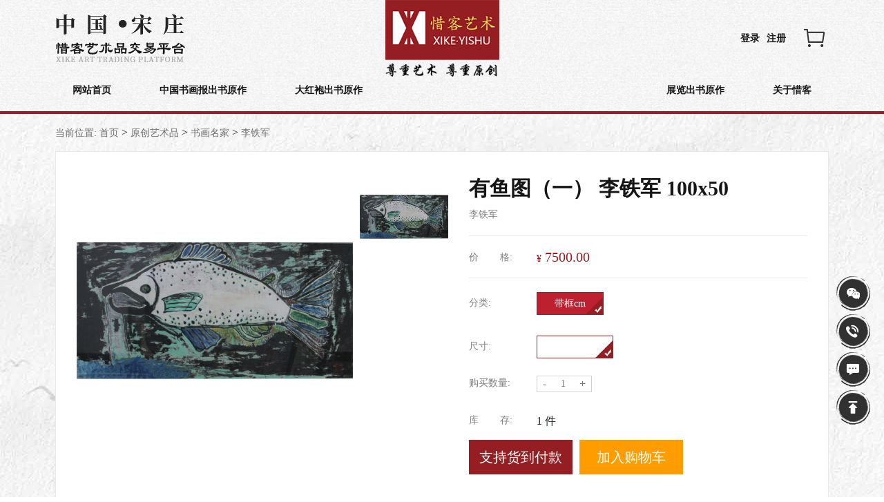

--- FILE ---
content_type: text/html; charset=utf-8
request_url: http://www.xikeyishu.com/?m=home&c=view&a=index&aid=713
body_size: 5772
content:
<!-- src\views\GoodsDetails.html --><!doctype html>
<html lang="en">
    <head>
        <meta charset="UTF-8">
        <meta name="viewport" content="width=device-width, initial-scale=1.0">
        <meta http-equiv="X-UA-Compatible" content="ie=edge">
        <!--页面seo标题-->
        <title>有鱼图（一）  李铁军  100x50_李铁军_惜客艺术品交易平台</title>
        <!--页面seo描述-->
        <meta name="description" content="" />
        <!--页面seo关键词-->
        <meta name="keywords" content="" />
        <!--网站地址栏图标-->
        <link href="/favicon.ico" rel="shortcut icon" type="image/x-icon" />

        <!-- src\components\common\file\index.html -->
        <link href="/public/xkwh/lib/bootstrap/bootstrap.css" rel="stylesheet"><!-- <link href="/public/xkwh/lib/animate/animate.css" rel="stylesheet"> -->
        <link href="/public/xkwh/lib/swiper/swiper.css" rel="stylesheet"><!-- <link rel="stylesheet" href="/public/xkwh/lib/running/jquery.running.css"> -->
        <script src="/public/xkwh/lib/jquery/jquery.js"></script><!-- <script src="/public/xkwh/lib/running/jquery.running.js"></script> -->
        <script src="/public/xkwh/lib/layer/layer.js"></script><!-- <script src="/public/xkwh/lib/wow/wow.js"></script> --><!-- <script src="/public/xkwh/lib/lodash/lodash.js"></script> -->
        <script src="/public/xkwh/lib/bootstrap/bootstrap.js"></script>
        <script src="/public/xkwh/lib/swiper/swiper.js"></script>
        <script src="/public/xkwh/js/common.js"></script>
        <script src="/public/xkwh/js/GoodsDetails.js"></script>
        <link href="/public/xkwh/css/common.css" rel="stylesheet">
        <link href="/public/xkwh/css/GoodsDetails.css" rel="stylesheet">
    <script type="text/javascript">
    var ey_1564127251 = {"ClosePage":0,"get_url":"\/index.php?m=api&c=Ajax&a=get_arcrank&aid=713"};
</script>
<script type="text/javascript" src="/public/static/common/js/view_arcrank.js?v=v1.4.7"></script>
</head>
    <body>

        <!-- src\components\common\header\index.html -->
        <header class="header">
    <div class="container">
        <div class="Top">
            <div class="title"><a href="/"><img src="/public/xkwh/images/2ed383915e88743310223bb1ce0cb340.png" class="img-fluid" alt=""></a></div>
            <div class="logo"><a href="/"><img src="/public/xkwh/images/e01415c5220ee10fcfde98e5ca583a14.png" class="img-fluid" alt=""></a></div>
            
                        <div class="otherParent active">
                <div class="other">
                                        <div class="login"><a href="/?m=user&c=Users&a=login" id="365187a62e4472bcbe63c0908f4f02c1">登录</a></div>
                                        <div class="register"><a href="/?m=user&c=Users&a=reg" id="1b3c583d57212790599acb2cc90d6b25">注册</a></div>
                                        <div class="iconimg"><a href="/?m=user&c=Shop&a=shop_cart_list" id="97a3df9a019d12965ea3eb592dc0e8fd"><img src="/public/xkwh/images/e6f4e685679235a65b7fbae4c54bc12c.png" class="img-fluid" alt=""></a></div>
                                    </div>
            </div>
                        
        </div>
        <nav class="nav">
            <ul>
                <li class=""><a href="http://www.xikeyishu.com">网站首页<div class="iconimg">
                            <img src="/public/xkwh/images/3c29535f2b8231c20f0e555d45b96205.png" class="img-fluid" alt="">
                            <img src="/public/xkwh/images/46a9aa811ccf13fc12af5f53c68894a7.png" class="img-fluid" alt="">
                        </div></a></li>
                                <li class="">
                    <a href="/?m=home&c=Lists&a=index&tid=534">中国书画报出书原作<div class="iconimg">
                            <img src="/public/xkwh/images/3c29535f2b8231c20f0e555d45b96205.png" class="img-fluid" alt="">
                            <img src="/public/xkwh/images/46a9aa811ccf13fc12af5f53c68894a7.png" class="img-fluid" alt="">
                        </div>
                    </a>
                </li>
                                <li class="">
                    <a href="/?m=home&c=Lists&a=index&tid=536">大红袍出书原作<div class="iconimg">
                            <img src="/public/xkwh/images/3c29535f2b8231c20f0e555d45b96205.png" class="img-fluid" alt="">
                            <img src="/public/xkwh/images/46a9aa811ccf13fc12af5f53c68894a7.png" class="img-fluid" alt="">
                        </div>
                    </a>
                </li>
                                <li class="">
                    <a href="/?m=home&c=Lists&a=index&tid=540">展览出书原作<div class="iconimg">
                            <img src="/public/xkwh/images/3c29535f2b8231c20f0e555d45b96205.png" class="img-fluid" alt="">
                            <img src="/public/xkwh/images/46a9aa811ccf13fc12af5f53c68894a7.png" class="img-fluid" alt="">
                        </div>
                    </a>
                </li>
                                <li class="">
                    <a href="/?m=home&c=Lists&a=index&tid=186">关于惜客<div class="iconimg">
                            <img src="/public/xkwh/images/3c29535f2b8231c20f0e555d45b96205.png" class="img-fluid" alt="">
                            <img src="/public/xkwh/images/46a9aa811ccf13fc12af5f53c68894a7.png" class="img-fluid" alt="">
                        </div>
                    </a>
                </li>
                            </ul>
        </nav>
    </div>
</header>
        <main class="BG">
            <div class="breadCrumbs">
                <div class="container">
                    <a href="javascript:;">当前位置:</a>
                     <a href='/' class=''>首页</a> &gt; <a href='/?m=home&c=Lists&a=index&tid=68' class=''>原创艺术品</a> &gt; <a href='/?m=home&c=Lists&a=index&tid=214' class=''>书画名家</a> &gt; <a href='/?m=home&c=Lists&a=index&tid=438'>李铁军</a>                </div>
            </div>
            <section class="MainContent">
                <div class="container">
                    <div class="TopHeader">
                        <div class="album">
                            <div class="swiper-container">
                                <div class="swiper-wrapper">
                                                                        <div class="swiper-slide"><a href="javascript:;"><img src="/uploads/allimg/20201107/2-20110G30532135.jpg" class="img-fluid" alt="有鱼图（一）  李铁军  100x50" style="width: 100%;"></a></div>
                                                                    </div>
                            </div>
                            <div class="TabSwitch">
                                <ul>
                                                                        <li><a href="javascript:;"><img src="/uploads/allimg/20201107/2-20110G30532135.jpg" class="img-fluid" alt="有鱼图（一）  李铁军  100x50"></a></li>
                                                                    </ul>
                            </div>
                        </div>
                         
                        <div class="Text">
                            <form action="OrderInformation.html">
                                <div class="title">有鱼图（一）  李铁军  100x50</div>
                                <div class="desc">李铁军</div>
                                <div class="price">
                                    <span class="name"><i>价</i><i>格:</i></span>
                                    <span class="num"><i>¥</i><span id='users_price'>7500.00</span></span>
                                </div>
                                 
                                <div class="specifications">
                                    <span class="name">分类:</span>
                                    <div class="list">
                                         
                                        <a href="javascript:;"  onclick="SpecSelect(1, 68, 0);" title='带框' data-spec_value_id='68'  class=" spec_mark_1 spec_value_68 active">
                                            <!-- 每个规格都会有input框,已用js同步input框的状态 -->
                                            <input type="radio" name="" id="">
                                            <span>带框cm</span>
                                            <div class="iconimg">
                                            <img src="/public/xkwh/images/e3bbdc6739213d75250421f801bcb6a8.png" class="img-fluid" alt="">
                                            </div>
                                        </a>
                                         
                                    </div>
                                </div>
                                 
                                <div class="specifications">
                                    <span class="name">尺寸:</span>
                                    <div class="list">
                                         
                                        <a href="javascript:;"  onclick="SpecSelect(2, 86, 0);" title='100x50' data-spec_value_id='86'  class=" spec_mark_2 spec_value_86 active">
                                            <!-- 每个规格都会有input框,已用js同步input框的状态 -->
                                            <input type="radio" name="" id="">
                                            <span>100x50cm</span>
                                            <div class="iconimg">
                                            <img src="/public/xkwh/images/e3bbdc6739213d75250421f801bcb6a8.png" class="img-fluid" alt="">
                                            </div>
                                        </a>
                                         
                                    </div>
                                </div>
                                 
                                <div class="number"><span class="name">购买数量:</span>
                                    <div class="numchild">
                                        <span class="subtraction"  onclick="CartUnifiedAlgorithm('-');" >-</span>
                                        <input type="text"  name="buynum" value="1" id="quantity_1769103636" onkeyup="this.value=this.value.replace(/[^0-9\.]/g,'')" onafterpaste="this.value=this.value.replace(/[^0-9\.]/g,'')" onchange="CartUnifiedAlgorithm('change');" >
                                        <span class="add"  onclick="CartUnifiedAlgorithm('+');" >+</span>
                                    </div>
                                </div>
                                <div class="number" >
                                    <span class="name"><i>库</i><i>存:</i></span>
                                    <span class="num" ><span id='stock_count'>1</span> 件</span>
                                </div>
                                <div class="btna">
                                    <div class="submit"><input type="button" value="支持货到付款"  onclick="BuyNow();" ></div><a href="javascript:;"  onclick="shop_add_cart();" >加入购物车</a></div>
                            </form>
                        </div>
                        <input type="hidden" id="ey_stock_1565602291" value="1">
<input type="hidden" id="SelectValueIds" value="68_86">
<script type="text/javascript">
    var fe912b5dac71082e12c1827a3107f9b = {"aid":713,"quantity":"quantity_1769103636","shop_add_cart_url":"\/?m=user&c=Shop&a=shop_add_cart","shop_buy_now_url":"\/?m=user&c=Shop&a=shop_buy_now","shop_cart_list_url":"\/?m=user&c=Shop&a=shop_cart_list","SelectValueIds":"SelectValueIds","SpecData":"[{\"value_id\":1531,\"aid\":713,\"spec_value_id\":\"68_86\",\"spec_price\":\"7500.00\",\"spec_stock\":1,\"spec_sales_num\":0,\"lang\":\"cn\",\"add_time\":1604885631,\"update_time\":1604885631}]","is_stock_show":1,"login_url":"\/?m=user&c=Users&a=login"};
</script>
<link rel="stylesheet" type="text/css" href="/public/static/common/css/shopcart.css?v=v1.4.7">
<script type="text/javascript" src="/public/static/common/js/tag_sppurchase.js?v=v1.4.7"></script> 
                    </div>
                </div>
            </section>
            <section class="DetailContent">
                <div class="container">
                    <div class="wrap">
                        <div class="tab">
                            <a href="javascript:;">艺术品详情</a>
                                                        <a href="javascript:;">艺术家介绍</a>
                                                    </div>
                        <div class="con">
                            <div class="content">
                                <p><img title="有鱼图（一）  李铁军  100x50(图1)" alt="有鱼图（一）  李铁军  100x50(图1)" src="/uploads/ueditor/20201107/2-20110G3094Q92.jpg" style="max-width:100%!important;height:auto!important;"/></p><p><img title="有鱼图（一）  李铁军  100x50(图2)" alt="有鱼图（一）  李铁军  100x50(图2)" src="/uploads/ueditor/20201107/2-20110G3094UW.jpg" style="max-width:100%!important;height:auto!important;"/></p><p><img title="有鱼图（一）  李铁军  100x50(图3)" alt="有鱼图（一）  李铁军  100x50(图3)" src="/uploads/ueditor/20201107/2-20110G3094S15.jpg" style="max-width:100%!important;height:auto!important;"/></p><p><img title="有鱼图（一）  李铁军  100x50(图4)" alt="有鱼图（一）  李铁军  100x50(图4)" src="/uploads/ueditor/20201107/2-20110G3094R46.jpg" style="max-width:100%!important;height:auto!important;"/></p><p><img title="有鱼图（一）  李铁军  100x50(图5)" alt="有鱼图（一）  李铁军  100x50(图5)" src="/uploads/ueditor/20201107/2-20110G3094S22.jpg" style="max-width:100%!important;height:auto!important;"/></p><p><br/></p> 
                            </div>
                                                        <div class="content">
                                <p style="box-sizing: border-box; margin-top: 0px; margin-bottom: 0px; padding: 0px; color: rgb(33, 37, 41); font-family: SimSun; white-space: normal; background-color: rgb(255, 255, 255);">李铁军</p><p style="box-sizing: border-box; margin-top: 0px; margin-bottom: 0px; padding: 0px; color: rgb(33, 37, 41); font-family: SimSun; white-space: normal; background-color: rgb(255, 255, 255);">1962年，生于黑龙江省大庆市，</p><p style="box-sizing: border-box; margin-top: 0px; margin-bottom: 0px; padding: 0px; color: rgb(33, 37, 41); font-family: SimSun; white-space: normal; background-color: rgb(255, 255, 255);">1982年鲁迅美术学院全显光先生版画工作室，</p><p style="box-sizing: border-box; margin-top: 0px; margin-bottom: 0px; padding: 0px; color: rgb(33, 37, 41); font-family: SimSun; white-space: normal; background-color: rgb(255, 255, 255);">1990年旅居南美洲玻利维亚共和国，</p><p style="box-sizing: border-box; margin-top: 0px; margin-bottom: 0px; padding: 0px; color: rgb(33, 37, 41); font-family: SimSun; white-space: normal; background-color: rgb(255, 255, 255);">1994年玻利维亚tabingely画廊艺术个展，</p><p style="box-sizing: border-box; margin-top: 0px; margin-bottom: 0px; padding: 0px; color: rgb(33, 37, 41); font-family: SimSun; white-space: normal; background-color: rgb(255, 255, 255);">1995年旅居巴塞罗那并在西班牙马得里艺术学院学习，</p><p style="box-sizing: border-box; margin-top: 0px; margin-bottom: 0px; padding: 0px; color: rgb(33, 37, 41); font-family: SimSun; white-space: normal; background-color: rgb(255, 255, 255);">1999年回国创办北京新亚现代艺术学院环铁时代美术馆馆长，现任北京当代艺术馆执行馆长</p><p style="box-sizing: border-box; margin-top: 0px; margin-bottom: 0px; padding: 0px; color: rgb(33, 37, 41); font-family: SimSun; white-space: normal; background-color: rgb(255, 255, 255);">参加艺术活动：</p><p style="box-sizing: border-box; margin-top: 0px; margin-bottom: 0px; padding: 0px; color: rgb(33, 37, 41); font-family: SimSun; white-space: normal; background-color: rgb(255, 255, 255);">1995年宏都拉斯拉美著名艺术家大展圣保罗双年展外围展，</p><p style="box-sizing: border-box; margin-top: 0px; margin-bottom: 0px; padding: 0px; color: rgb(33, 37, 41); font-family: SimSun; white-space: normal; background-color: rgb(255, 255, 255);">1996年西班牙巴赛罗纳著名城市景观架上绘画展阿根廷当代艺术家邀请展玻利维亚绘画艺术展玻利维亚拉巴斯North Art Gallery绘画艺术展，</p><p style="box-sizing: border-box; margin-top: 0px; margin-bottom: 0px; padding: 0px; color: rgb(33, 37, 41); font-family: SimSun; white-space: normal; background-color: rgb(255, 255, 255);">1997年玻利维亚共和国双年度国家大奖赛玻利维亚tpinqiyi 画廊举办个展日本大版双年展联合国慈善机构拉丁著名艺术家募捐展，</p><p style="box-sizing: border-box; margin-top: 0px; margin-bottom: 0px; padding: 0px; color: rgb(33, 37, 41); font-family: SimSun; white-space: normal; background-color: rgb(255, 255, 255);">1998年台北绘画双年展，</p><p style="box-sizing: border-box; margin-top: 0px; margin-bottom: 0px; padding: 0px; color: rgb(33, 37, 41); font-family: SimSun; white-space: normal; background-color: rgb(255, 255, 255);">1999年瑞典《HETEROGENESIS》杂志主办欧洲艺术节影像专题评委，</p><p style="box-sizing: border-box; margin-top: 0px; margin-bottom: 0px; padding: 0px; color: rgb(33, 37, 41); font-family: SimSun; white-space: normal; background-color: rgb(255, 255, 255);">2000年北京《零度》当代艺术展，</p><p style="box-sizing: border-box; margin-top: 0px; margin-bottom: 0px; padding: 0px; color: rgb(33, 37, 41); font-family: SimSun; white-space: normal; background-color: rgb(255, 255, 255);">2002年意大利·中国当代艺术展北京《知识就是力量》当代艺术大展，2002年《知识就是力量》当代艺术展南京《N重身份》当代艺术展，</p><p style="box-sizing: border-box; margin-top: 0px; margin-bottom: 0px; padding: 0px; color: rgb(33, 37, 41); font-family: SimSun; white-space: normal; background-color: rgb(255, 255, 255);">2003年北京保利剧院《当代服饰行为》表演展，</p><p style="box-sizing: border-box; margin-top: 0px; margin-bottom: 0px; padding: 0px; color: rgb(33, 37, 41); font-family: SimSun; white-space: normal; background-color: rgb(255, 255, 255);">2006年《活着的名义》路透社战争图片展《世界现状》当代艺术展《阿芒拿与秦风无关》七国巡回展王非《关系》当代水墨个展 “视域·北京”互动网络当代艺术展，</p><p style="box-sizing: border-box; margin-top: 0px; margin-bottom: 0px; padding: 0px; color: rgb(33, 37, 41); font-family: SimSun; white-space: normal; background-color: rgb(255, 255, 255);">2007年《中国气氛》当代艺术展《语境与环境》国际当代艺术展《我是原国镭》当代艺术家个展《连接》当代艺术国际邀请展《移动的社会》当代艺术展《走出宋庄》当代艺术国际巡回展《蚕茧计划》也夫行为艺术《黑白现实主义》当代艺术展，</p><p style="box-sizing: border-box; margin-top: 0px; margin-bottom: 0px; padding: 0px; color: rgb(33, 37, 41); font-family: SimSun; white-space: normal; background-color: rgb(255, 255, 255);">2008年孙建平《文心傲骨》油画系列作品展吴炫三《我们都是一家人——都会丛林》艺术展秦风致八大山人艺术展《走进纽约》宋庄艺术家提名展《和平·友谊》当代艺术展《宋庄制造》当代艺术展&lt; 《08中国水墨汇展》，2008年美国哈佛大学“雾”日记个展。</p><p><br/></p> 
                            </div>
                                                    </div>
                    </div>
                </div>
            </section>
            <section class="CommonStyleChinesePaintingContentMain style2">
                <div class="container">
                    <div class="pongetitle">
                        <div class="wrap">艺术品推荐</div>
                    </div>
                    <ul>
                                                <li>
                            <a href="/?m=home&c=View&a=index&aid=781">
                                <div class="img">
                                    <img src="/uploads/allimg/20201107/4-20110G62530163.jpg" class="img-fluid" alt="森林之王（初雪）  葛新华  （138x69）">
                                </div><div class="text">
                                    <div class="title">森林之王（初雪）  葛新华  （138x69）</div>
                                    <div class="auth">
                                        <span>作者: <i>葛新华</i></span>
                                        <!-- <span>规格: <i>136*136cm</i></span> -->
                                    </div>
                                    <div class="price"><span>¥<i>11800.00</i></span>
                                        <div class="butn">
                                            <img src="/public/xkwh/images/f21b8439fe9a79eff5828c81fd4d6177.png" class="img-fluid" alt="">
                                            购买
                                        </div>
                                    </div>
                                </div>
                            </a>
                        </li>
                                                <li>
                            <a href="/?m=home&c=View&a=index&aid=499">
                                <div class="img">
                                    <img src="/uploads/allimg/20201013/2-20101314095N55.jpg" class="img-fluid" alt="无忧 书法 行书 宰令石 （108X35）">
                                </div><div class="text">
                                    <div class="title">无忧 书法 行书 宰令石 （108X35）</div>
                                    <div class="auth">
                                        <span>作者: <i>宰令石</i></span>
                                        <!-- <span>规格: <i>136*136cm</i></span> -->
                                    </div>
                                    <div class="price"><span>¥<i>4900.00</i></span>
                                        <div class="butn">
                                            <img src="/public/xkwh/images/f21b8439fe9a79eff5828c81fd4d6177.png" class="img-fluid" alt="">
                                            购买
                                        </div>
                                    </div>
                                </div>
                            </a>
                        </li>
                                                <li>
                            <a href="/?m=home&c=View&a=index&aid=498">
                                <div class="img">
                                    <img src="/uploads/allimg/20201013/2-201013140G9306.jpg" class="img-fluid" alt="常建诗 书法 行书 宰令石 4尺（138X69）">
                                </div><div class="text">
                                    <div class="title">常建诗 书法 行书 宰令石 4尺（138X69）</div>
                                    <div class="auth">
                                        <span>作者: <i>宰令石</i></span>
                                        <!-- <span>规格: <i>136*136cm</i></span> -->
                                    </div>
                                    <div class="price"><span>¥<i>12560.00</i></span>
                                        <div class="butn">
                                            <img src="/public/xkwh/images/f21b8439fe9a79eff5828c81fd4d6177.png" class="img-fluid" alt="">
                                            购买
                                        </div>
                                    </div>
                                </div>
                            </a>
                        </li>
                                                <li>
                            <a href="/?m=home&c=View&a=index&aid=439">
                                <div class="img">
                                    <img src="/uploads/allimg/20201013/2-20101311004C41.jpg" class="img-fluid" alt="梅兰竹菊（4条屏）  宋胜利   4尺对开（138X34）">
                                </div><div class="text">
                                    <div class="title">梅兰竹菊（4条屏）  宋胜利   4尺对开（138X34）</div>
                                    <div class="auth">
                                        <span>作者: <i>宋胜利</i></span>
                                        <!-- <span>规格: <i>136*136cm</i></span> -->
                                    </div>
                                    <div class="price"><span>¥<i>46880.00</i></span>
                                        <div class="butn">
                                            <img src="/public/xkwh/images/f21b8439fe9a79eff5828c81fd4d6177.png" class="img-fluid" alt="">
                                            购买
                                        </div>
                                    </div>
                                </div>
                            </a>
                        </li>
                         
                    </ul>
                </div>
            </section>
        </main>

        <!-- src\components\common\footer\index.html -->
        <footer class="footer">
    <div class="container">
        <div class="logo"><a href="javascript:;"><img src="/public/xkwh/images/039545d83b51252eea1d67fa9afeeb9d.jpg" class="img-fluid" alt=""></a></div>
        <div class="friendlink">
            <span>友情链接:</span> <a href="http://www.xikewenhua.com/" rel="nofollow" target="_blank">惜客文化创意产业（北京）有限公司</a>
                        <a href="https://www.gstanzer.com/" target="_blank">智慧消防</a>
                        <a href="http://www.jiangidea.com/" target="_blank">工业设计公司</a>
                        <a href="http://homework.youdao.com/" target="_blank">智慧课堂</a>
                        <a href="https://www.1558.cn/wzjs/" target="_blank">北京网站建设</a>
                        <a href="https://www.wanmeishengshi.com" target="_blank">北京视频拍摄</a>
                        <a href="www.xikeyishu.com" target="_blank">惜客文化创意产业有限公司</a>
                    </div>
        <div class="nav">
            <a href="http://www.xikeyishu.com">网站首页</a>
                        <a href="/?m=home&c=Lists&a=index&tid=534">中国书画报出书原作</a>
                        <a href="/?m=home&c=Lists&a=index&tid=536">大红袍出书原作</a>
                        <a href="/?m=home&c=Lists&a=index&tid=540">展览出书原作</a>
                        <a href="/?m=home&c=Lists&a=index&tid=186">关于惜客</a>
                    </div>
        <div class="other">CopyRight@2013-2015 xikewenhua.com, Inc. All Rights Reserved ICP备案证书号:<a href='https://beian.miit.gov.cn/'>京ICP备19038216号-2</a> 版权所有惜客文化创意产业（北京）有限公司</div>
    </div>
</footer>
<aside class="CommonRightBottomFixed">
    <ul>
        <li><a href="javascript:;"><img src="/public/xkwh/images/843e44dcc1e8f41ce2f113783e5e89db.png" class="img-fluid" alt=""></a>
            <div class="children">
                <div class="parent">
                    <img src="/public/xkwh/images/08d1dafa265964b32333e46326d04864.png" class="img-fluid" alt="">
                    <span>惜客文化官方微信</span>
                </div>
            </div>
        </li>
        <li><a href="javascript:;"><img src="/public/xkwh/images/567865787141cb768050f664c9fd0a75.png" class="img-fluid" alt=""></a>
            <div class="children">
                <div class="parent"><span>13126982568</span></div>
            </div>
        </li>
        <li><a href="https://kefu.xikeyishu.com/chat/1/cn"><img src="/public/xkwh/images/f06fad6c800861cc1451bfe8080ca2ed.png" class="img-fluid" alt=""></a></li>
        <li class="returnTop"><a href="javascript:;"><img src="/public/xkwh/images/39ad2d6f2707c86e039b4c9efa8170b4.png" class="img-fluid" alt=""></a></li>
    </ul>
</aside>

    <script src="https://kefu.xikeyishu.com/service/1/cn"></script>
</body>
</html>


--- FILE ---
content_type: text/css
request_url: http://www.xikeyishu.com/public/xkwh/css/common.css
body_size: 7334
content:
@charset "UTF-8";
article,
aside,
details,
figcaption,
figure,
footer,
header,
hgroup,
nav,
section,
summary {
  display: block; }

a:focus {
  outline: 0; }

audio,
canvas,
video {
  display: inline-block; }

audio:not([controls]) {
  display: none;
  height: 0; }

[hidden] {
  display: none; }

blockquote,
body,
button,
dd,
dl,
dt,
fieldset,
form,
h1,
h2,
h3,
h4,
h5,
h6,
hr,
input,
legend,
li,
ol,
p,
pre,
td,
textarea,
th,
ul {
  margin: 0;
  padding: 0; }

html {
  font-family: '微软雅黑', 'Hiragino Sans GB', Helvetica, Arial, 'Lucida Grande', sans-serif;
  -webkit-text-size-adjust: 100%;
  -ms-text-size-adjust: 100%; }

a:focus {
  outline: thin dotted;
  outline: 0; }

a {
  text-decoration: none; }

a:active,
a:hover {
  outline: 0; }

h1 {
  font-size: 2em; }

abbr[title] {
  border-bottom: 1px dotted; }

b,
strong {
  font-weight: 700; }

dfn {
  font-style: italic; }

mark {
  background: #ff0;
  color: #000; }

code,
kbd,
pre,
samp {
  font-family: monospace, serif;
  font-size: 1em; }

pre {
  white-space: pre;
  white-space: pre-wrap;
  word-wrap: break-word; }

q {
  quotes: "“" "”" "‘" "’"; }

small {
  font-size: 80%; }

sub,
sup {
  font-size: 75%;
  line-height: 0;
  position: relative;
  vertical-align: baseline; }

sup {
  top: -.5em; }

sub {
  bottom: -.25em; }

img {
  border: 0; }

svg:not(:root) {
  overflow: hidden; }

figure {
  margin: 0; }

fieldset {
  border: 1px solid silver;
  margin: 0 2px;
  padding: .35em .625em .75em; }

legend {
  border: 0;
  padding: 0; }

button,
input,
select,
textarea {
  font-family: inherit;
  font-size: 100%;
  margin: 0; }

button,
input {
  line-height: normal; }

button,
html input[type=button],
input[type=reset],
input[type=submit] {
  -webkit-appearance: button;
  cursor: pointer; }

button[disabled],
input[disabled] {
  cursor: default; }

input[type=checkbox],
input[type=radio] {
  box-sizing: border-box;
  padding: 0; }

input[type=search] {
  -webkit-appearance: textfield;
  box-sizing: content-box; }

input[type=search]::-webkit-search-cancel-button,
input[type=search]::-webkit-search-decoration {
  -webkit-appearance: none; }

button::-moz-focus-inner,
input::-moz-focus-inner {
  border: 0;
  padding: 0; }

textarea {
  overflow: auto;
  vertical-align: top; }

table {
  border-collapse: collapse;
  border-spacing: 0; }

.clearfix:after {
  content: "";
  display: block;
  height: 0;
  clear: both;
  visibility: hidden; }

input[type=button],
input[type=reset],
input[type=submit] {
  -webkit-appearance: none; }

textarea {
  -webkit-appearance: none; }

input:focus {
  -webkit-tap-highlight-color: transparent;
  -webkit-user-modify: read-write-plaintext-only; }

input:focus,
textarea:focus {
  outline: 0; }

.tap_init {
  -webkit-tap-highlight-color: transparent; }

dd,
dl,
dt,
li,
ol,
ul {
  list-style: none; }

b,
em,
strong {
  font-style: normal; }

body {
  -webkit-tap-highlight-color: transparent; }

a:focus,
div:focus,
input:focus,
p:focus {
  -webkit-tap-highlight-color: transparent; }

div:focus,
span:focus {
  outline: none; }

a:hover,
a:focus {
  text-decoration: none; }

body, html {
  font-family: 'SimSun'; }

/*reset bootsrtap*/
.col-1,
.col-2,
.col-3,
.col-4,
.col-5,
.col-6,
.col-7,
.col-8,
.col-9,
.col-10,
.col-11,
.col-12,
.col,
.col-auto,
.col-sm-1,
.col-sm-2,
.col-sm-3,
.col-sm-4,
.col-sm-5,
.col-sm-6,
.col-sm-7,
.col-sm-8,
.col-sm-9,
.col-sm-10,
.col-sm-11,
.col-sm-12,
.col-sm,
.col-sm-auto,
.col-md-1,
.col-md-2,
.col-md-3,
.col-md-4,
.col-md-5,
.col-md-6,
.col-md-7,
.col-md-8,
.col-md-9,
.col-md-10,
.col-md-11,
.col-md-12,
.col-md,
.col-md-auto,
.col-lg-1,
.col-lg-2,
.col-lg-3,
.col-lg-4,
.col-lg-5,
.col-lg-6,
.col-lg-7,
.col-lg-8,
.col-lg-9,
.col-lg-10,
.col-lg-11,
.col-lg-12,
.col-lg,
.col-lg-auto,
.col-xl-1,
.col-xl-2,
.col-xl-3,
.col-xl-4,
.col-xl-5,
.col-xl-6,
.col-xl-7,
.col-xl-8,
.col-xl-9,
.col-xl-10,
.col-xl-11,
.col-xl-12,
.col-xl,
.col-xl-auto {
  padding-left: 10px;
  padding-right: 10px; }

.container {
  padding-left: 10px;
  padding-right: 10px; }

.row {
  margin-right: -10px;
  margin-left: -10px; }

@media (min-width: 1300px) {
  .container {
    max-width: 1200px;
    padding: 0; } }

.IndexClassCommonPongeTitle {
  text-align: center; }
  .IndexClassCommonPongeTitle .cn {
    font-size: 48px;
    color: #161616;
    line-height: 56px;
    font-weight: bold; }
  .IndexClassCommonPongeTitle .en {
    font-size: 18px;
    color: #a69e9e;
    letter-spacing: 8px; }
  .IndexClassCommonPongeTitle .left {
    text-align: left; }
    .IndexClassCommonPongeTitle .left .cn {
      color: #fff;
      margin-bottom: 5px; }
    .IndexClassCommonPongeTitle .left .en {
      color: #ba575b;
      line-height: 1.2; }
  .IndexClassCommonPongeTitle .right ul {
    display: -webkit-box;
    display: -webkit-flex;
    display: -ms-flexbox;
    display: flex; }
    .IndexClassCommonPongeTitle .right ul li {
      margin: 0 15px; }
      .IndexClassCommonPongeTitle .right ul li.active a {
        background-image: url(../images/b8bd24c135ff2c41932fb95a997c8d97.png); }
      .IndexClassCommonPongeTitle .right ul li a {
        padding: 20px 25px;
        font-size: 16px;
        color: #ffffff;
        -webkit-writing-mode: tb-rl;
            -ms-writing-mode: tb-rl;
                writing-mode: tb-rl;
        letter-spacing: 2px;
        background-repeat: no-repeat;
        background-position: top center; }

@media (max-width: 575px) {
  .IndexClassCommonPongeTitle .cn {
    font-size: 20px;
    text-align: center; }
  .IndexClassCommonPongeTitle .en {
    font-size: 14px; }
  .IndexClassCommonPongeTitle .cn {
    line-height: 1.6; }
  .IndexClassCommonPongeTitle .right ul li a {
    padding: 10px 15px;
    font-size: 14px;
    background-size: 100% auto; }
  .IndexClassCommonPongeTitle .right ul {
    -webkit-flex-flow: wrap;
        -ms-flex-flow: wrap;
            flex-flow: wrap; }
  .IndexClassCommonPongeTitle .right ul {
    -webkit-box-pack: center;
    -webkit-justify-content: center;
        -ms-flex-pack: center;
            justify-content: center; } }

.OtherBanner a {
  display: block;
  height: 680px;
  background-repeat: no-repeat;
  background-position: center center;
  background-size: cover; }

@media (max-width: 1299px) {
  .OtherBanner a {
    height: 320px; } }

@media (max-width: 575px) {
  .OtherBanner a {
    height: 110px; } }

.AuthBG {
  border-top: 4px solid #951e23;
  background-image: url(../images/ff1c14a8f69a96583f9bf5789c54f433.jpg);
  background-repeat: no-repeat;
  background-position: center center;
  background-size: cover;
  padding-bottom: 40px; }
  .AuthBG .ComonProductCenterTabSwitch {
    margin-bottom: 20px; }
    .AuthBG .ComonProductCenterTabSwitch .wrapper {
      background: #fff;
      border: 1px solid #e9e9e9; }
    .AuthBG .ComonProductCenterTabSwitch ul {
      padding: 25px 60px;
      display: -webkit-box;
      display: -webkit-flex;
      display: -ms-flexbox;
      display: flex; }
      .AuthBG .ComonProductCenterTabSwitch ul li {
        margin-right: 75px; }
        .AuthBG .ComonProductCenterTabSwitch ul li.active a, .AuthBG .ComonProductCenterTabSwitch ul li:hover a {
          background-image: url(../images/efafc0472a94c307d02a43fb872234a8.png); }
          .AuthBG .ComonProductCenterTabSwitch ul li.active a .img img:nth-of-type(2), .AuthBG .ComonProductCenterTabSwitch ul li:hover a .img img:nth-of-type(2) {
            display: block; }
          .AuthBG .ComonProductCenterTabSwitch ul li.active a .img img:nth-of-type(1), .AuthBG .ComonProductCenterTabSwitch ul li:hover a .img img:nth-of-type(1) {
            display: none; }
          .AuthBG .ComonProductCenterTabSwitch ul li.active a .text, .AuthBG .ComonProductCenterTabSwitch ul li:hover a .text {
            color: #fff; }
        .AuthBG .ComonProductCenterTabSwitch ul li a {
          width: 108px;
          background-repeat: no-repeat;
          background-position: center center;
          background-size: cover;
          height: 108px;
          display: -webkit-box;
          display: -webkit-flex;
          display: -ms-flexbox;
          display: flex;
          -webkit-box-orient: vertical;
          -webkit-box-direction: normal;
          -webkit-flex-direction: column;
              -ms-flex-direction: column;
                  flex-direction: column;
          -webkit-box-align: center;
          -webkit-align-items: center;
              -ms-flex-align: center;
                  align-items: center;
          -webkit-box-pack: center;
          -webkit-justify-content: center;
              -ms-flex-pack: center;
                  justify-content: center; }
          .AuthBG .ComonProductCenterTabSwitch ul li a .img {
            display: -webkit-box;
            display: -webkit-flex;
            display: -ms-flexbox;
            display: flex;
            -webkit-box-align: center;
            -webkit-align-items: center;
                -ms-flex-align: center;
                    align-items: center;
            -webkit-box-pack: center;
            -webkit-justify-content: center;
                -ms-flex-pack: center;
                    justify-content: center; }
            .AuthBG .ComonProductCenterTabSwitch ul li a .img img:nth-of-type(1) {
              display: block; }
            .AuthBG .ComonProductCenterTabSwitch ul li a .img img:nth-of-type(2) {
              display: none; }
          .AuthBG .ComonProductCenterTabSwitch ul li a .text {
            font-size: 14px;
            color: #6e6e6e;
            margin-top: 7px; }
  .AuthBG .CommonTitleTopListpongetitle {
    border-bottom: 2px solid #ebebeb;
    display: -webkit-box;
    display: -webkit-flex;
    display: -ms-flexbox;
    display: flex; }
    .AuthBG .CommonTitleTopListpongetitle .list {
      display: -webkit-box;
      display: -webkit-flex;
      display: -ms-flexbox;
      display: flex; }
      .AuthBG .CommonTitleTopListpongetitle .list a {
        margin-right: 65px;
        display: -webkit-box;
        display: -webkit-flex;
        display: -ms-flexbox;
        display: flex;
        -webkit-box-align: center;
        -webkit-align-items: center;
            -ms-flex-align: center;
                align-items: center;
        -webkit-box-pack: center;
        -webkit-justify-content: center;
            -ms-flex-pack: center;
                justify-content: center;
        position: relative;
        font-size: 16px;
        color: #6e6e6e;
        padding: 10px 0; }
        .AuthBG .CommonTitleTopListpongetitle .list a.active, .AuthBG .CommonTitleTopListpongetitle .list a:hover {
          color: #951e23; }
          .AuthBG .CommonTitleTopListpongetitle .list a.active::after, .AuthBG .CommonTitleTopListpongetitle .list a:hover::after {
            background: #951e23; }
        .AuthBG .CommonTitleTopListpongetitle .list a::after {
          position: absolute;
          width: 100%;
          bottom: -2px;
          left: 0;
          content: '';
          height: 2px; }
    .AuthBG .CommonTitleTopListpongetitle .link {
      margin-left: auto;
      display: -webkit-box;
      display: -webkit-flex;
      display: -ms-flexbox;
      display: flex;
      -webkit-box-align: end;
      -webkit-align-items: flex-end;
          -ms-flex-align: end;
              align-items: flex-end; }
      .AuthBG .CommonTitleTopListpongetitle .link a {
        margin-bottom: 10px;
        background: #951e23;
        width: 100px;
        height: 30px;
        font-size: 14px;
        color: #fff;
        display: -webkit-box;
        display: -webkit-flex;
        display: -ms-flexbox;
        display: flex;
        -webkit-box-align: center;
        -webkit-align-items: center;
            -ms-flex-align: center;
                align-items: center;
        -webkit-box-pack: center;
        -webkit-justify-content: center;
            -ms-flex-pack: center;
                justify-content: center; }
  .AuthBG .ArticleMainContentCommon .wrapper {
    background: #fff;
    padding: 25px 30px;
    border: 1px solid #e9e9e9; }

@media (max-width: 1199px) {
  .AuthBG .CommonTitleTopListpongetitle .list a {
    margin-right: 20px; } }

@media (max-width: 991px) {
  .AuthBG .ComonProductCenterTabSwitch ul li {
    margin-right: 15px; }
  .AuthBG .CommonTitleTopListpongetitle {
    -webkit-flex-flow: wrap;
        -ms-flex-flow: wrap;
            flex-flow: wrap;
    -webkit-box-orient: vertical;
    -webkit-box-direction: reverse;
    -webkit-flex-direction: column-reverse;
        -ms-flex-direction: column-reverse;
            flex-direction: column-reverse; }
  .AuthBG .CommonTitleTopListpongetitle .link {
    margin-left: 0; }
  .AuthBG .CommonTitleTopListpongetitle .list a {
    font-size: 14px; } }

@media (max-width: 767px) {
  .AuthBG .ComonProductCenterTabSwitch ul li a {
    width: 85px;
    height: 85px; }
  .AuthBG .ComonProductCenterTabSwitch ul {
    padding: 20px 30px;
    -webkit-box-pack: center;
    -webkit-justify-content: center;
        -ms-flex-pack: center;
            justify-content: center; }
  .AuthBG .ComonProductCenterTabSwitch ul li a .img img {
    width: 30px; }
  .AuthBG .ComonProductCenterTabSwitch ul li a .text {
    font-size: 12px; }
  .AuthBG .CommonTitleTopListpongetitle .list {
    -webkit-flex-flow: wrap;
        -ms-flex-flow: wrap;
            flex-flow: wrap; }
  .AuthBG .CommonTitleTopListpongetitle {
    border-bottom: 0; }
  .AuthBG .CommonTitleTopListpongetitle .list a {
    margin-bottom: 10px; } }

@media (max-width: 575px) {
  .AuthBG .ComonProductCenterTabSwitch ul li {
    margin-right: 0;
    width: 50%;
    display: -webkit-box;
    display: -webkit-flex;
    display: -ms-flexbox;
    display: flex;
    -webkit-box-pack: center;
    -webkit-justify-content: center;
        -ms-flex-pack: center;
            justify-content: center;
    margin-bottom: 10px; }
  .AuthBG .ComonProductCenterTabSwitch ul {
    -webkit-flex-flow: wrap;
        -ms-flex-flow: wrap;
            flex-flow: wrap; }
  .AuthBG .ComonProductCenterTabSwitch ul {
    padding: 10px;
    padding-bottom: 0px; }
  .AuthBG .ComonProductCenterTabSwitch {
    margin-bottom: 10px; }
  .AuthBG .ArticleMainContentCommon .wrapper {
    padding: 25px 20px; }
  .AuthBG {
    padding-bottom: 30px; } }

@media (min-width: 1300px) {
  .CommonStyleChinesePaintingContentMain .container {
    max-width: 1220px; } }

.CommonStyleChinesePaintingContentMain ul {
  display: -webkit-box;
  display: -webkit-flex;
  display: -ms-flexbox;
  display: flex;
  -webkit-flex-flow: wrap;
      -ms-flex-flow: wrap;
          flex-flow: wrap; }
  .CommonStyleChinesePaintingContentMain ul li {
    width: 25%;
    padding: 0 10px;
    margin-bottom: 20px; }
    .CommonStyleChinesePaintingContentMain ul li a {
      padding: 3px;
      border: 1px solid #e9e9e9;
      background: #fff;
      display: block; }
      .CommonStyleChinesePaintingContentMain ul li a:hover .text .title {
        color: #951e23; }
      .CommonStyleChinesePaintingContentMain ul li a:hover .img img {
        -webkit-transform: scale(1.1);
            -ms-transform: scale(1.1);
                transform: scale(1.1); }
      .CommonStyleChinesePaintingContentMain ul li a .img {
        overflow: hidden; }
        .CommonStyleChinesePaintingContentMain ul li a .img img {
          -webkit-transition: 0.5s ease all;
          transition: 0.5s ease all; }
      .CommonStyleChinesePaintingContentMain ul li a .img {
        height: 277px; }
      .CommonStyleChinesePaintingContentMain ul li a .text {
        padding: 0 15px; }
        .CommonStyleChinesePaintingContentMain ul li a .text .title {
          font-size: 20px;
          color: #161616;
          font-weight: bold;
          -webkit-transition: 0.5s ease all;
          transition: 0.5s ease all;
          text-align: center;
          padding-top: 18px;
          overflow: hidden;
          text-overflow: ellipsis;
          white-space: nowrap;
          padding-bottom: 5px; }
        .CommonStyleChinesePaintingContentMain ul li a .text .desc {
          font-size: 14px;
          color: #161616;
          display: -webkit-box;
          -webkit-line-clamp: 2;
          -webkit-box-orient: vertical;
          overflow: hidden;
          margin-bottom: 5px; }
        .CommonStyleChinesePaintingContentMain ul li a .text .auth {
          display: -webkit-box;
          display: -webkit-flex;
          display: -ms-flexbox;
          display: flex;
          -webkit-box-pack: justify;
          -webkit-justify-content: space-between;
              -ms-flex-pack: justify;
                  justify-content: space-between;
          font-size: 14px;
          color: #161616;
          padding: 10px 0;
          border-top: 1px solid #e9e9e9;
          border-bottom: 1px solid #e9e9e9; }
          .CommonStyleChinesePaintingContentMain ul li a .text .auth i {
            font-style: normal; }
        .CommonStyleChinesePaintingContentMain ul li a .text .price {
          display: -webkit-box;
          display: -webkit-flex;
          display: -ms-flexbox;
          display: flex;
          -webkit-box-align: center;
          -webkit-align-items: center;
              -ms-flex-align: center;
                  align-items: center;
          -webkit-box-pack: justify;
          -webkit-justify-content: space-between;
              -ms-flex-pack: justify;
                  justify-content: space-between;
          padding: 15px 0; }
          .CommonStyleChinesePaintingContentMain ul li a .text .price span {
            font-size: 14px;
            font-weight: bold;
            color: #951e23; }
            .CommonStyleChinesePaintingContentMain ul li a .text .price span i {
              font-size: 24px;
              color: #951e23;
              margin-left: 5px;
              font-style: normal; }
          .CommonStyleChinesePaintingContentMain ul li a .text .price .butn {
            width: 80px;
            height: 30px;
            background: #951e23;
            color: #fff;
            font-size: 14px;
            display: -webkit-box;
            display: -webkit-flex;
            display: -ms-flexbox;
            display: flex;
            -webkit-box-align: center;
            -webkit-align-items: center;
                -ms-flex-align: center;
                    align-items: center;
            -webkit-box-pack: center;
            -webkit-justify-content: center;
                -ms-flex-pack: center;
                    justify-content: center; }
            .CommonStyleChinesePaintingContentMain ul li a .text .price .butn img {
              margin-right: 8px; }

@media (max-width: 1299px) {
  .CommonStyleChinesePaintingContentMain ul li a .img {
    height: 252px; } }

@media (max-width: 1199px) {
  .CommonStyleChinesePaintingContentMain ul li a .img {
    height: 280px; }
  .CommonStyleChinesePaintingContentMain ul li {
    width: 33.33333%; } }

@media (max-width: 991px) {
  .CommonStyleChinesePaintingContentMain ul li a .text .auth {
    font-size: 12px; }
  .CommonStyleChinesePaintingContentMain ul li a .img {
    height: 205px; } }

@media (max-width: 767px) {
  .CommonStyleChinesePaintingContentMain ul li {
    width: 50%;
    padding: 0;
    padding-right: 5px; }
    .CommonStyleChinesePaintingContentMain ul li:nth-of-type(2n+0) {
      padding-left: 5px;
      padding-right: 0; } }

@media (max-width: 575px) {
  .CommonStyleChinesePaintingContentMain ul li {
    margin-bottom: 10px; }
  .CommonStyleChinesePaintingContentMain ul li a .text .price .butn {
    font-size: 12px; }
  .CommonStyleChinesePaintingContentMain ul li a .text .price .butn img {
    width: 15px; }
  .CommonStyleChinesePaintingContentMain ul li a .img {
    height: auto; }
  .CommonStyleChinesePaintingContentMain ul li a .text {
    padding: 0 10px; }
  .CommonStyleChinesePaintingContentMain ul li a .text .price {
    padding: 10px 0; }
  .CommonStyleChinesePaintingContentMain ul li a .text .price .butn {
    width: 60px; }
  .CommonStyleChinesePaintingContentMain ul li a .text .price .butn img {
    margin-right: 4px; }
  .CommonStyleChinesePaintingContentMain ul li a .text .price span i {
    font-size: 18px; }
  .CommonStyleChinesePaintingContentMain ul li a .text .title {
    font-size: 18px;
    padding-top: 10px; }
  .CommonStyleChinesePaintingContentMain ul li a .text .auth {
    -webkit-box-orient: vertical;
    -webkit-box-direction: normal;
    -webkit-flex-direction: column;
        -ms-flex-direction: column;
            flex-direction: column; }
  .CommonStyleChinesePaintingContentMain ul li a .text .desc {
    font-size: 12px; } }

.CommonStyleChinesePaintingContentMain.style2 {
  margin-top: 20px;
  padding-bottom: 40px; }
  .CommonStyleChinesePaintingContentMain.style2 .pongetitle {
    font-size: 16px;
    color: #ffffff; }
    .CommonStyleChinesePaintingContentMain.style2 .pongetitle .wrap {
      background: #2c2c2c;
      padding-left: 40px;
      display: -webkit-box;
      display: -webkit-flex;
      display: -ms-flexbox;
      display: flex;
      -webkit-box-align: center;
      -webkit-align-items: center;
          -ms-flex-align: center;
              align-items: center;
      height: 60px; }
  @media (min-width: 1300px) {
    .CommonStyleChinesePaintingContentMain.style2 .container {
      max-width: 1200px; } }
  .CommonStyleChinesePaintingContentMain.style2 ul {
    padding: 30px;
    padding-bottom: 20px;
    background: #fff;
    border: 1px solid #e9e9e9; }
    .CommonStyleChinesePaintingContentMain.style2 ul li a .img {
      height: 256px; }
    .CommonStyleChinesePaintingContentMain.style2 ul li a .text .title {
      padding-top: 15px;
      padding-bottom: 15px; }

@media (max-width: 1299px) {
  .CommonStyleChinesePaintingContentMain.style2 ul li a .img {
    height: 236px; } }

@media (max-width: 1199px) {
  .CommonStyleChinesePaintingContentMain.style2 ul li a .img {
    height: 264px; } }

@media (max-width: 991px) {
  .CommonStyleChinesePaintingContentMain.style2 ul li a .img {
    height: 185px; } }

@media (max-width: 575px) {
  .CommonStyleChinesePaintingContentMain.style2 .pongetitle .wrap {
    height: 40px;
    font-size: 14px;
    padding-left: 10px; }
  .CommonStyleChinesePaintingContentMain.style2 ul {
    padding: 0;
    border: 0; }
  .CommonStyleChinesePaintingContentMain.style2 ul li a .img {
    height: auto; }
  .CommonStyleChinesePaintingContentMain.style2 ul li a .text .title {
    padding-top: 5px;
    padding-bottom: 5px; }
  .CommonStyleChinesePaintingContentMain.style2 ul {
    background: initial; }
  .CommonStyleChinesePaintingContentMain.style2 ul {
    padding-top: 10px; }
  .CommonStyleChinesePaintingContentMain.style2 {
    padding-bottom: 20px; }
  .CommonStyleChinesePaintingContentMain.style2 ul li a .text .title {
    padding-top: 10px; } }

.CommonShoppingCartTopTabList {
  border-top: 4px solid #951e23;
  padding-top: 50px;
  padding-bottom: 70px; }
  .CommonShoppingCartTopTabList ul {
    display: -webkit-box;
    display: -webkit-flex;
    display: -ms-flexbox;
    display: flex;
    -webkit-box-pack: center;
    -webkit-justify-content: center;
        -ms-flex-pack: center;
            justify-content: center;
    -webkit-box-align: start;
    -webkit-align-items: flex-start;
        -ms-flex-align: start;
            align-items: flex-start; }
    .CommonShoppingCartTopTabList ul li:nth-of-type(1) a .txt {
      left: -18px; }
    .CommonShoppingCartTopTabList ul li.active a .number, .CommonShoppingCartTopTabList ul li:hover a .number {
      background-image: url(../images/d391ca5d4a9636935b1244280df2e031.png); }
    .CommonShoppingCartTopTabList ul li a {
      display: -webkit-box;
      display: -webkit-flex;
      display: -ms-flexbox;
      display: flex;
      -webkit-box-orient: vertical;
      -webkit-box-direction: normal;
      -webkit-flex-direction: column;
          -ms-flex-direction: column;
              flex-direction: column;
      position: relative; }
      .CommonShoppingCartTopTabList ul li a .number {
        font-size: 14px;
        color: #fff;
        width: 35px;
        height: 36px;
        background: url(../images/7a8b4c2616ae19dfb95270e02d637c33.png) center center no-repeat;
        background-size: cover;
        display: -webkit-box;
        display: -webkit-flex;
        display: -ms-flexbox;
        display: flex;
        -webkit-box-align: center;
        -webkit-align-items: center;
            -ms-flex-align: center;
                align-items: center;
        -webkit-box-pack: center;
        -webkit-justify-content: center;
            -ms-flex-pack: center;
                justify-content: center;
        font-weight: bold; }
      .CommonShoppingCartTopTabList ul li a .txt {
        font-size: 14px;
        color: #313131;
        position: absolute;
        bottom: -30px;
        padding-top: 30px;
        left: -10px;
        right: 0;
        margin: auto;
        white-space: nowrap; }
    .CommonShoppingCartTopTabList ul .iconimg {
      margin: 0 3px;
      margin-top: 16px;
      display: -webkit-box;
      display: -webkit-flex;
      display: -ms-flexbox;
      display: flex;
      -webkit-box-align: center;
      -webkit-align-items: center;
          -ms-flex-align: center;
              align-items: center;
      -webkit-box-pack: center;
      -webkit-justify-content: center;
          -ms-flex-pack: center;
              justify-content: center; }
      .CommonShoppingCartTopTabList ul .iconimg.active img:nth-of-type(2) {
        display: block; }
      .CommonShoppingCartTopTabList ul .iconimg.active img:nth-of-type(1) {
        display: none; }
      .CommonShoppingCartTopTabList ul .iconimg img:nth-of-type(1) {
        display: block; }
      .CommonShoppingCartTopTabList ul .iconimg img:nth-of-type(2) {
        display: none; }

@media (max-width: 767px) {
  .CommonShoppingCartTopTabList ul img {
    width: 120px; } }

@media (max-width: 575px) {
  .CommonShoppingCartTopTabList ul img {
    width: 65px; } }

@media (max-width: 575px) {
  .CommonShoppingCartTopTabList {
    padding-top: 20px;
    padding-bottom: 45px; }
  .CommonShoppingCartTopTabList ul li a .txt {
    font-size: 12px; }
  .CommonShoppingCartTopTabList ul li a .txt {
    bottom: -23px;
    left: -7px; }
  .CommonShoppingCartTopTabList ul li:nth-of-type(1) a .txt {
    left: -13px; } }

.LOGINREGISTEREDSTYLE {
  margin: 0 auto;
  width: 500px;
  height: auto;
  background: #fff;
  border: 1px solid #e9e9e9;
  padding: 70px;
  padding-top: 30px; }
  .LOGINREGISTEREDSTYLE .pongetitle {
    margin-bottom: 20px;
    display: -webkit-box;
    display: -webkit-flex;
    display: -ms-flexbox;
    display: flex;
    -webkit-box-align: center;
    -webkit-align-items: center;
        -ms-flex-align: center;
            align-items: center; }
    .LOGINREGISTEREDSTYLE .pongetitle .tit {
      font-size: 30px;
      font-weight: bold;
      color: #161616; }
    .LOGINREGISTEREDSTYLE .pongetitle .other {
      margin-left: auto;
      font-size: 14px;
      color: #161616; }
      .LOGINREGISTEREDSTYLE .pongetitle .other a {
        font-size: 14px;
        color: #951e23;
        margin-left: 5px; }
  .LOGINREGISTEREDSTYLE form .styleblock {
    margin-bottom: 15px; }
    .LOGINREGISTEREDSTYLE form .styleblock input {
      width: 100%;
      height: 50px;
      border: 1px solid #e9e9e9;
      outline: none;
      padding-left: 20px;
      font-size: 14px;
      color: #6e6e6e;
      padding-right: 10px; }
    .LOGINREGISTEREDSTYLE form .styleblock .frow {
      display: -webkit-box;
      display: -webkit-flex;
      display: -ms-flexbox;
      display: flex; }
      .LOGINREGISTEREDSTYLE form .styleblock .frow input {
        -webkit-box-flex: 1;
        -webkit-flex: 1;
            -ms-flex: 1;
                flex: 1;
        min-width: 0; }
      .LOGINREGISTEREDSTYLE form .styleblock .frow a {
        border: 1px solid #e9e9e9;
        border-left: 0;
        font-size: 14px;
        color: #951e23;
        display: -webkit-box;
        display: -webkit-flex;
        display: -ms-flexbox;
        display: flex;
        -webkit-box-align: center;
        -webkit-align-items: center;
            -ms-flex-align: center;
                align-items: center;
        -webkit-box-pack: center;
        -webkit-justify-content: center;
            -ms-flex-pack: center;
                justify-content: center;
        padding: 0 15px; }
  .LOGINREGISTEREDSTYLE form .submit {
    width: 100%;
    height: 50px;
    background: #951e23;
    color: #fff;
    font-size: 14px;
    outline: none;
    border: 0;
    margin-top: 10px; }

@media (max-width: 575px) {
  .LOGINREGISTEREDSTYLE {
    width: 100%;
    height: auto;
    padding: 30px; }
  .LOGINREGISTEREDSTYLE .pongetitle .tit {
    font-size: 20px; }
  .LOGINREGISTEREDSTYLE .pongetitle .other {
    font-size: 12px; }
    .LOGINREGISTEREDSTYLE .pongetitle .other a {
      font-size: 12px; }
  .LOGINREGISTEREDSTYLE form .styleblock input {
    padding-left: 10px;
    height: 40px;
    font-size: 13px; }
  .LOGINREGISTEREDSTYLE form .styleblock {
    margin-bottom: 10px; }
  .LOGINREGISTEREDSTYLE form .submit {
    height: 40px;
    margin-top: 0;
    font-size: 13px; } }

.layui-layer {
  border-radius: 10px; }

.NewHarvestingAddress {
  display: none;
  padding: 40px 50px;
  border-radius: 10px; }
  @media (max-width: 575px) {
    .NewHarvestingAddress {
      padding: 20px; } }
  .NewHarvestingAddress .pongetitle {
    margin-bottom: 25px;
    font-size: 20px;
    color: #4a4a4a;
    font-weight: bold; }
    .NewHarvestingAddress .pongetitle span {
      font-weight: normal;
      font-size: 12px;
      color: #9b9b9b;
      margin-left: 10px; }
  .NewHarvestingAddress form .styleblock {
    display: -webkit-box;
    display: -webkit-flex;
    display: -ms-flexbox;
    display: flex;
    margin-bottom: 15px;
    -webkit-box-align: center;
    -webkit-align-items: center;
        -ms-flex-align: center;
            align-items: center; }
    .NewHarvestingAddress form .styleblock .flex {
      -webkit-box-flex: 1;
      -webkit-flex: 1;
          -ms-flex: 1;
              flex: 1;
      min-width: 0;
      display: -webkit-box;
      display: -webkit-flex;
      display: -ms-flexbox;
      display: flex; }
    .NewHarvestingAddress form .styleblock.require > span::after {
      position: absolute;
      content: '*';
      color: #f00;
      font-size: 12px;
      left: 0;
      top: -2px; }
    .NewHarvestingAddress form .styleblock.require input {
      padding: 7px 10px;
      border: 1px solid #d6d6d6;
      border-radius: 2px;
      font-size: 12px;
      color: #9b9b9b;
      outline: none;
      width: 100%; }
    .NewHarvestingAddress form .styleblock.require .flex select {
      -webkit-box-flex: 1;
      -webkit-flex: 1;
          -ms-flex: 1;
              flex: 1;
      min-width: 0;
      border: 1px solid #d6d6d6;
      border-radius: 2px;
      padding: 7px 5px;
      font-size: 12px;
      color: #9b9b9b;
      margin-right: 10px; }
      .NewHarvestingAddress form .styleblock.require .flex select:last-child {
        margin-right: 0; }
    .NewHarvestingAddress form .styleblock > span {
      font-size: 14px;
      color: #4a4a4a;
      margin-right: 20px;
      position: relative;
      padding-left: 10px;
      min-width: 38px; }
    .NewHarvestingAddress form .styleblock .checked {
      position: relative;
      display: -webkit-box;
      display: -webkit-flex;
      display: -ms-flexbox;
      display: flex;
      -webkit-box-align: center;
      -webkit-align-items: center;
          -ms-flex-align: center;
              align-items: center;
      cursor: pointer; }
      .NewHarvestingAddress form .styleblock .checked input {
        opacity: 0;
        position: absolute;
        left: 0;
        top: 0;
        z-index: -1; }
      .NewHarvestingAddress form .styleblock .checked .bo {
        width: 16px;
        border-radius: 2px;
        height: 16px;
        border: 1px solid #333;
        cursor: pointer;
        z-index: 2;
        position: relative;
        display: -webkit-box;
        display: -webkit-flex;
        display: -ms-flexbox;
        display: flex;
        -webkit-box-align: center;
        -webkit-align-items: center;
            -ms-flex-align: center;
                align-items: center;
        -webkit-box-pack: center;
        -webkit-justify-content: center;
            -ms-flex-pack: center;
                justify-content: center;
        -webkit-transition: 0.5s ease all;
        transition: 0.5s ease all; }
        .NewHarvestingAddress form .styleblock .checked .bo img {
          opacity: 0;
          -webkit-transition: 0.5s ease all;
          transition: 0.5s ease all; }
        .NewHarvestingAddress form .styleblock .checked .bo.active {
          background: #313131; }
          .NewHarvestingAddress form .styleblock .checked .bo.active img {
            opacity: 1; }
    .NewHarvestingAddress form .styleblock .text {
      font-size: 12px;
      cursor: pointer;
      color: #4a4a4a;
      padding-left: 5px; }
    .NewHarvestingAddress form .styleblock .submit {
      padding: 15px 20px;
      background: #951e23;
      color: #fff;
      outline: none;
      border: 0;
      font-size: 14px; }

.CommonStyleClassbuttondiv {
  display: -webkit-box;
  display: -webkit-flex;
  display: -ms-flexbox;
  display: flex;
  -webkit-box-align: center;
  -webkit-align-items: center;
      -ms-flex-align: center;
          align-items: center;
  -webkit-transition: 0.5s ease all;
  transition: 0.5s ease all;
  padding-bottom: 8px;
  border-bottom: 1px solid #171717; }
  .CommonStyleClassbuttondiv.active, .CommonStyleClassbuttondiv:hover {
    border-bottom: 1px solid #951e23; }
    .CommonStyleClassbuttondiv.active span, .CommonStyleClassbuttondiv:hover span {
      color: #951e23; }
    .CommonStyleClassbuttondiv.active img:nth-of-type(1), .CommonStyleClassbuttondiv:hover img:nth-of-type(1) {
      display: none; }
    .CommonStyleClassbuttondiv.active img:nth-of-type(2), .CommonStyleClassbuttondiv:hover img:nth-of-type(2) {
      display: block; }
  .CommonStyleClassbuttondiv span {
    color: #171717;
    font-size: 14px; }
  .CommonStyleClassbuttondiv img {
    margin-left: 10px; }
    .CommonStyleClassbuttondiv img:nth-of-type(1) {
      display: block; }
    .CommonStyleClassbuttondiv img:nth-of-type(2) {
      display: none; }

@media (max-width: 575px) {
  .CommonStyleClassbuttondiv span {
    font-size: 12px; }
  .CommonStyleClassbuttondiv img {
    width: 15px; } }

.header {
  background-repeat: no-repeat;
  background-position: center center;
  background-size: cover;
  background-image: url(../images/af6bbe6de21b8df9fb01bf9c17cd4481.jpg); }
  .header .Top {
    position: relative;
    display: -webkit-box;
    display: -webkit-flex;
    display: -ms-flexbox;
    display: flex;
    padding: 20px 0;
    -webkit-box-pack: justify;
    -webkit-justify-content: space-between;
        -ms-flex-pack: justify;
            justify-content: space-between; }
    .header .Top .logo {
      position: absolute;
      left: 0;
      right: 0;
      margin: auto;
      width: 165px;
      top: 0; }
    .header .Top .otherParent {
      display: none; }
      .header .Top .otherParent.active {
        display: block; }
    .header .Top .other {
      display: -webkit-box;
      display: -webkit-flex;
      display: -ms-flexbox;
      display: flex;
      -webkit-box-align: center;
      -webkit-align-items: center;
          -ms-flex-align: center;
              align-items: center;
      height: 100%; }
      .header .Top .other a {
        font-weight: bold;
        margin: 0 5px; }
      .header .Top .other, .header .Top .other a {
        color: #161616;
        font-size: 14px; }
      .header .Top .other .iconimg {
        margin-left: 15px; }
    .header .Top .authParent {
      display: none; }
      .header .Top .authParent.active {
        display: block; }
    .header .Top .ShoppingCart {
      margin-left: 40px;
      position: relative; }
      .header .Top .ShoppingCart a {
        display: block; }
      .header .Top .ShoppingCart span {
        font-size: 12px;
        color: #fff;
        min-width: 20px;
        text-align: center;
        border-radius: 8px;
        background: #951e23;
        padding: 0 3px;
        font-weight: bold;
        position: absolute;
        top: -5px;
        right: -5px; }
    .header .Top .auth {
      display: -webkit-box;
      display: -webkit-flex;
      display: -ms-flexbox;
      display: flex;
      -webkit-box-align: center;
      -webkit-align-items: center;
          -ms-flex-align: center;
              align-items: center;
      height: 100%; }
      .header .Top .auth > .ShoppingCart {
        display: block; }
        @media (max-width: 575px) {
          .header .Top .auth > .ShoppingCart {
            display: none; } }
      .header .Top .auth .name {
        position: relative; }
        .header .Top .auth .name:hover .list {
          display: block; }
        .header .Top .auth .name:hover .tit a i img {
          -webkit-transform: rotate(180deg);
              -ms-transform: rotate(180deg);
                  transform: rotate(180deg); }
        .header .Top .auth .name .tit > a {
          display: -webkit-box;
          display: -webkit-flex;
          display: -ms-flexbox;
          display: flex;
          -webkit-box-align: center;
          -webkit-align-items: center;
              -ms-flex-align: center;
                  align-items: center; }
          .header .Top .auth .name .tit > a span {
            font-size: 14px;
            color: #161616;
            display: block; }
          .header .Top .auth .name .tit > a i {
            display: -webkit-box;
            display: -webkit-flex;
            display: -ms-flexbox;
            display: flex;
            -webkit-box-align: center;
            -webkit-align-items: center;
                -ms-flex-align: center;
                    align-items: center;
            margin-left: 5px; }
            .header .Top .auth .name .tit > a i img {
              -webkit-transition: 0.5s ease all;
              transition: 0.5s ease all; }
        @media (max-width: 575px) {
          .header .Top .auth .name .tit {
            display: -webkit-box;
            display: -webkit-flex;
            display: -ms-flexbox;
            display: flex;
            -webkit-box-align: center;
            -webkit-align-items: center;
                -ms-flex-align: center;
                    align-items: center;
            -webkit-box-pack: justify;
            -webkit-justify-content: space-between;
                -ms-flex-pack: justify;
                    justify-content: space-between;
            padding-right: 8px; } }
        .header .Top .auth .name .tit .ShoppingCart {
          display: none; }
          @media (max-width: 575px) {
            .header .Top .auth .name .tit .ShoppingCart {
              display: block; } }
        .header .Top .auth .name .list {
          z-index: 2;
          display: none;
          width: 100%;
          position: absolute;
          top: 100%;
          left: 0;
          padding-top: 10px; }
          .header .Top .auth .name .list dl {
            display: -webkit-box;
            display: -webkit-flex;
            display: -ms-flexbox;
            display: flex;
            padding-top: 10px;
            padding-bottom: 10px;
            background: #fff;
            box-shadow: 1px 1px 5px rgba(0, 0, 0, 0.2);
            -webkit-box-orient: vertical;
            -webkit-box-direction: normal;
            -webkit-flex-direction: column;
                -ms-flex-direction: column;
                    flex-direction: column; }
          .header .Top .auth .name .list a {
            font-size: 13px;
            text-align: center;
            display: block;
            color: #161616;
            padding: 5px;
            -webkit-transition: 0.5s ease all;
            transition: 0.5s ease all; }
            .header .Top .auth .name .list a:hover, .header .Top .auth .name .list a.active {
              color: #951e23; }
  .header .nav {
    padding-top: 10px; }
    .header .nav ul {
      padding-bottom: 20px;
      width: 100%;
      display: -webkit-box;
      display: -webkit-flex;
      display: -ms-flexbox;
      display: flex; }
      .header .nav ul li:nth-of-type(1) a {
        margin-left: 0; }
      .header .nav ul li:last-child a {
        margin-right: 0; }
      .header .nav ul li:nth-of-type(4) {
        margin-left: auto; }
      .header .nav ul li:hover a, .header .nav ul li.active a {
        color: #951e23; }
        .header .nav ul li:hover a .iconimg img, .header .nav ul li.active a .iconimg img {
          width: 12px; }
      .header .nav ul li a {
        -webkit-transition: 0.5s ease all;
        transition: 0.5s ease all;
        font-size: 14px;
        font-weight: bold;
        color: #161616;
        padding: 0 25px;
        display: block;
        margin: 0 10px;
        position: relative; }
        .header .nav ul li a .iconimg img {
          -webkit-transition: 0.5s ease all;
          transition: 0.5s ease all;
          width: 0; }
          .header .nav ul li a .iconimg img:nth-of-type(1) {
            position: absolute;
            left: 0;
            top: 0;
            bottom: 0;
            margin: auto; }
          .header .nav ul li a .iconimg img:nth-of-type(2) {
            position: absolute;
            right: 0;
            top: 0;
            bottom: 0;
            margin: auto; }

@media (max-width: 1199px) {
  .header .Top .logo {
    display: -webkit-box;
    display: -webkit-flex;
    display: -ms-flexbox;
    display: flex;
    -webkit-box-align: center;
    -webkit-align-items: center;
        -ms-flex-align: center;
            align-items: center;
    -webkit-box-pack: center;
    -webkit-justify-content: center;
        -ms-flex-pack: center;
            justify-content: center; }
    .header .Top .logo a img {
      width: 150px; } }

@media (max-width: 991px) {
  .header .nav ul {
    -webkit-flex-flow: wrap;
        -ms-flex-flow: wrap;
            flex-flow: wrap;
    padding: 0 100px;
    margin-top: 20px; }
    .header .nav ul li {
      width: 33.33333%;
      text-align: center;
      margin-bottom: 20px; } }

@media (max-width: 767px) {
  .header .nav ul {
    padding: 0 20px; }
  .header .Top .logo {
    position: static;
    -webkit-box-pack: end;
    -webkit-justify-content: flex-end;
        -ms-flex-pack: end;
            justify-content: flex-end; }
  .header .Top .title {
    width: 50%;
    display: -webkit-box;
    display: -webkit-flex;
    display: -ms-flexbox;
    display: flex;
    -webkit-box-align: center;
    -webkit-align-items: center;
        -ms-flex-align: center;
            align-items: center; }
  .header .Top .logo {
    width: 50%; }
  .header .Top {
    -webkit-flex-flow: wrap;
        -ms-flex-flow: wrap;
            flex-flow: wrap; }
  .header .Top .other {
    margin-top: 20px;
    width: 100%;
    display: -webkit-box;
    display: -webkit-flex;
    display: -ms-flexbox;
    display: flex;
    -webkit-box-pack: center;
    -webkit-justify-content: center;
        -ms-flex-pack: center;
            justify-content: center; }
  .header .Top {
    padding-bottom: 0; }
  .header .Top .otherParent {
    width: 100%; }
  .header .Top .authParent {
    width: 100%; }
  .header .Top .auth {
    margin-top: 20px;
    -webkit-box-pack: center;
    -webkit-justify-content: center;
        -ms-flex-pack: center;
            justify-content: center; } }

@media (max-width: 575px) {
  .header .Top .title a img {
    width: 100px; }
  .header .Top .logo a img {
    width: 100px; }
  .header .nav ul {
    -webkit-box-pack: center;
    -webkit-justify-content: center;
        -ms-flex-pack: center;
            justify-content: center; }
  .header .nav ul li a {
    margin: 0px;
    padding: 0 15px; }
  .header .nav ul li:nth-of-type(4) {
    margin-left: 0; }
  .header .nav ul {
    padding: 0; }
  .header .Top .logo a img {
    width: 60px; }
  .header .Top .other .iconimg {
    margin-left: 0px; }
    .header .Top .other .iconimg a img {
      width: 20px; }
  .header .Top {
    padding-top: 10px; }
  .header .Top .other a {
    margin: 0 10px; }
  .header .Top .other a {
    display: -webkit-box;
    display: -webkit-flex;
    display: -ms-flexbox;
    display: flex;
    -webkit-box-align: center;
    -webkit-align-items: center;
        -ms-flex-align: center;
            align-items: center;
    -webkit-box-pack: center;
    -webkit-justify-content: center;
        -ms-flex-pack: center;
            justify-content: center; }
  .header .nav ul {
    margin-top: 10px; display:block;}
  .header .nav ul li{float:left;}
  .header .Top .ShoppingCart {
    margin-left: 20px; }
  .header .Top .ShoppingCart a img {
    width: 20px; }
  .header .Top .ShoppingCart span {
    top: -5px;
    right: -8px; }
  .header .Top .auth .name .list {
    position: static; }
  .header .Top .auth .name .list {
    display: block; }
  .header .Top .auth .name {
    display: -webkit-box;
    display: -webkit-flex;
    display: -ms-flexbox;
    display: flex; }
  .header .Top .auth .name .list {
    padding-top: 0; }
  .header .Top .auth .name .list dl {
    -webkit-box-orient: horizontal;
    -webkit-box-direction: normal;
    -webkit-flex-direction: row;
        -ms-flex-direction: row;
            flex-direction: row;
    -webkit-flex-flow: wrap;
        -ms-flex-flow: wrap;
            flex-flow: wrap; }
  .header .Top .auth .name {
    -webkit-box-orient: vertical;
    -webkit-box-direction: normal;
    -webkit-flex-direction: column;
        -ms-flex-direction: column;
            flex-direction: column; }
  .header .Top .auth .name .list {
    margin-top: 10px; }
  .header .Top .auth .name .tit > a i {
    display: none; }
  .header .Top .auth .name {
    width: 100%; }
  .header .Top .auth .name .list dl {
    padding-left: 0px;
    -webkit-box-pack: center;
    -webkit-justify-content: center;
        -ms-flex-pack: center;
            justify-content: center; }
  .header .Top .auth .name .tit {
    padding-right: 0; }
  .header .Top .auth .name .tit {
    -webkit-box-pack: center;
    -webkit-justify-content: center;
        -ms-flex-pack: center;
            justify-content: center; }
  .header .Top .auth .name .list a {
    -webkit-box-flex: 1;
    -webkit-flex: 1;
        -ms-flex: 1;
            flex: 1;
    padding-left: 0;
    padding-right: 0; }
  .header .Top .auth .name .list a {
    font-size: 12px; }
  .header .Top .auth {
    margin-top: 0; }
  .header .Top .authParent {
    padding-top: 20px;
    padding-bottom: 10px; }
  .header .Top .other {
    margin-top: 0;
    padding: 20px 0;
    padding-bottom: 0; } }

@media (max-width: 379px) {
  .header .nav ul li a {
    padding: 0 10px; }
  .header .nav ul li a {
    font-size: 12px; } }

.footer {
  background-image: url(../images/935c7b8e0f8239a7179520fbbad8e1b8.jpg);
  background-repeat: no-repeat;
  background-position: center center;
  background-size: cover;
  border-top: 4px solid #951e23; }
  .footer .logo a {
    display: -webkit-box;
    display: -webkit-flex;
    display: -ms-flexbox;
    display: flex;
    -webkit-box-pack: center;
    -webkit-justify-content: center;
        -ms-flex-pack: center;
            justify-content: center; }
  .footer .friendlink {
    margin-top: 60px;
    padding: 20px 0;
    padding-bottom: 0;
    border-top: 1px solid #353535;
    border-bottom: 1px solid #353535; }
    .footer .friendlink span {
      font-size: 14px;
      color: #a0a0a0;
      margin-right: 30px; }
    .footer .friendlink, .footer .friendlink a {
      color: #a0a0a0;
      font-size: 14px; }
    .footer .friendlink a {
      margin-right: 40px;
      margin-bottom: 20px;
      display: inline-block;
      -webkit-transition: 0.5s ease all;
      transition: 0.5s ease all; }
      .footer .friendlink a:hover {
        color: #951e23; }
  .footer .nav {
    -webkit-flex-flow: wrap;
        -ms-flex-flow: wrap;
            flex-flow: wrap;
    display: -webkit-box;
    display: -webkit-flex;
    display: -ms-flexbox;
    display: flex;
    -webkit-box-pack: center;
    -webkit-justify-content: center;
        -ms-flex-pack: center;
            justify-content: center;
    margin-top: 50px; }
    .footer .nav a {
      position: relative;
      font-size: 14px;
      color: #a0a0a0;
      -webkit-transition: 0.5s ease all;
      transition: 0.5s ease all;
      padding: 0 10px; }
      .footer .nav a:last-child::after {
        content: none; }
      .footer .nav a:hover {
        color: #951e23; }
      .footer .nav a::after {
        position: absolute;
        height: 15px;
        width: 1px;
        right: 0;
        top: 0;
        bottom: 0;
        margin: auto;
        background: #6f6f6f;
        content: ''; }
  .footer .other {
    text-align: center;
    font-size: 14px;
    color: #a0a0a0;
    margin-top: 5px;
    padding-bottom: 60px; }

@media (max-width: 575px) {
  .footer .friendlink a {
    margin-right: 20px;
    margin-bottom: 10px;
    font-size: 12px; }
  .footer .friendlink span {
    margin-right: 10px;
    font-size: 12px; }
  .footer .friendlink {
    margin-top: 30px;
    padding-bottom: 10px; }
  .footer .nav {
    margin-top: 20px; }
    .footer .nav a {
      font-size: 12px; }
  .footer .other {
    padding-bottom: 10px;
    font-size: 12px;
    padding-bottom: 20px; }
  .footer .friendlink {
    display: -webkit-box;
    display: -webkit-flex;
    display: -ms-flexbox;
    display: flex;
    -webkit-box-pack: center;
    -webkit-justify-content: center;
        -ms-flex-pack: center;
            justify-content: center;
    -webkit-flex-flow: wrap;
        -ms-flex-flow: wrap;
            flex-flow: wrap; } }

.CommonRightBottomFixed {
  position: fixed;
  bottom: 100px;
  z-index: 2;
  right: 20px; }
  .CommonRightBottomFixed ul li {
    position: relative;
    margin-bottom: 5px; }
    .CommonRightBottomFixed ul li .children {
      display: none; }
    .CommonRightBottomFixed ul li:hover a {
      background: url(../images/a8ef4ca5f36f32dc8783319ee94beda1.png) center center no-repeat; }
    .CommonRightBottomFixed ul li:hover .children {
      display: block; }
    .CommonRightBottomFixed ul li a {
      width: 50px;
      height: 50px;
      background: url(../images/f4dd7eee5fe8c815f562eac80bcd5d45.png) center center no-repeat;
      display: -webkit-box;
      display: -webkit-flex;
      display: -ms-flexbox;
      display: flex;
      -webkit-box-align: center;
      -webkit-align-items: center;
          -ms-flex-align: center;
              align-items: center;
      -webkit-box-pack: center;
      -webkit-justify-content: center;
          -ms-flex-pack: center;
              justify-content: center; }
    .CommonRightBottomFixed ul li:nth-of-type(1) .children {
      position: absolute;
      left: -140px;
      top: -35px;
      width: 140px;
      height: 140px;
      padding-right: 20px; }
      .CommonRightBottomFixed ul li:nth-of-type(1) .children .parent {
        background: rgba(0, 0, 0, 0.1);
        padding: 10px;
        display: -webkit-box;
        display: -webkit-flex;
        display: -ms-flexbox;
        display: flex;
        -webkit-box-align: center;
        -webkit-align-items: center;
            -ms-flex-align: center;
                align-items: center;
        -webkit-box-pack: center;
        -webkit-justify-content: center;
            -ms-flex-pack: center;
                justify-content: center;
        -webkit-box-orient: vertical;
        -webkit-box-direction: normal;
        -webkit-flex-direction: column;
            -ms-flex-direction: column;
                flex-direction: column;
        position: relative; }
        .CommonRightBottomFixed ul li:nth-of-type(1) .children .parent::after {
          position: absolute;
          right: -24px;
          top: 50px;
          width: 0;
          height: 0;
          border: 12px solid rgba(0, 0, 0, 0.1);
          border-top-color: transparent;
          border-bottom-color: transparent;
          border-right-color: transparent;
          content: ''; }
        .CommonRightBottomFixed ul li:nth-of-type(1) .children .parent span {
          margin-top: 5px;
          font-size: 12px;
          color: #313131;
          display: block;
          text-align: center; }
    .CommonRightBottomFixed ul li:nth-of-type(2) .children {
      position: absolute;
      right: 50px;
      padding-right: 20px;
      top: -4px;
      max-width: 1000px; }
      .CommonRightBottomFixed ul li:nth-of-type(2) .children .parent {
        background: rgba(0, 0, 0, 0.1);
        padding: 10px;
        display: -webkit-box;
        display: -webkit-flex;
        display: -ms-flexbox;
        display: flex;
        -webkit-box-align: center;
        -webkit-align-items: center;
            -ms-flex-align: center;
                align-items: center;
        -webkit-box-pack: center;
        -webkit-justify-content: center;
            -ms-flex-pack: center;
                justify-content: center;
        -webkit-box-orient: vertical;
        -webkit-box-direction: normal;
        -webkit-flex-direction: column;
            -ms-flex-direction: column;
                flex-direction: column;
        position: relative; }
        .CommonRightBottomFixed ul li:nth-of-type(2) .children .parent::after {
          position: absolute;
          right: -24px;
          top: 0px;
          bottom: 0;
          margin: auto;
          width: 0;
          height: 0;
          border: 12px solid rgba(0, 0, 0, 0.1);
          border-top-color: transparent;
          border-bottom-color: transparent;
          border-right-color: transparent;
          content: ''; }
        .CommonRightBottomFixed ul li:nth-of-type(2) .children .parent span {
          font-size: 14px;
          padding: 10px;
          white-space: nowrap;
          color: #313131;
          display: block;
          background: #fff;
          text-align: center; }

@media (max-width: 575px) {
  .CommonRightBottomFixed {
    display: none; } }

.breadCrumbs {
  display: -webkit-box;
  display: -webkit-flex;
  display: -ms-flexbox;
  display: flex;
  -webkit-flex-flow: wrap;
      -ms-flex-flow: wrap;
          flex-flow: wrap;
  padding: 15px 0;
  -webkit-box-align: center;
  -webkit-align-items: center;
      -ms-flex-align: center;
          align-items: center; }
  .breadCrumbs a {
    color: #6e6e6e;
    font-size: 14px; }

.commonPaging {
  display: -webkit-box;
  display: -webkit-flex;
  display: -ms-flexbox;
  display: flex;
  margin-top: 15px;
  padding-bottom: 40px;
  -webkit-flex-flow: wrap;
      -ms-flex-flow: wrap;
          flex-flow: wrap;
  -webkit-box-pack: center;
  -webkit-justify-content: center;
      -ms-flex-pack: center;
          justify-content: center; }
  .commonPaging a, .commonPaging {
    font-size: 14px;
    color: #313131; }
  .commonPaging a {
    width: 30px;
    height: 30px;
    border-radius: 50%;
    margin-bottom: 10px;
    display: -webkit-box;
    display: -webkit-flex;
    display: -ms-flexbox;
    display: flex;
    -webkit-box-align: center;
    -webkit-align-items: center;
        -ms-flex-align: center;
            align-items: center;
    -webkit-box-pack: center;
    -webkit-justify-content: center;
        -ms-flex-pack: center;
            justify-content: center;
    -webkit-transition: 0.5s ease all;
    transition: 0.5s ease all;
    white-space: nowrap; }
    .commonPaging a.active {
      background: #313131;
      color: #fff; }
  .commonPaging .prev, .commonPaging .next {
    margin-left: 10px;
    margin-right: 10px;
    width: auto;
    height: auto; }

@media (max-width: 575px) {
  .commonPaging {
    padding-bottom: 20px; }
  .commonPaging .prev, .commonPaging .next {
    margin-left: 10px;
    margin-right: 10px; } }



--- FILE ---
content_type: text/css
request_url: http://www.xikeyishu.com/public/xkwh/css/GoodsDetails.css
body_size: 2033
content:
.BG {
  background: url(../images/e9e78a2e7b44286b6f22183c43bf0c5b.jpg) center top no-repeat;
  border-top: 4px solid #951e23; }
  @media (max-width: 575px) {
    .BG {
      background-size: cover; } }

.MainContent .TopHeader {
  padding: 30px;
  background: #fff;
  border: 1px solid #e9e9e9;
  display: -webkit-box;
  display: -webkit-flex;
  display: -ms-flexbox;
  display: flex; }
  .MainContent .TopHeader .album {
    margin-right: 30px;
    display: -webkit-box;
    display: -webkit-flex;
    display: -ms-flexbox;
    display: flex; }
    .MainContent .TopHeader .album .swiper-container {
      width: 400px; }
      .MainContent .TopHeader .album .swiper-container .swiper-slide a {
        height: 400px; }
    .MainContent .TopHeader .album .TabSwitch {
      margin-left: 10px; }
      .MainContent .TopHeader .album .TabSwitch ul {
        display: -webkit-box;
        display: -webkit-flex;
        display: -ms-flexbox;
        display: flex;
        -webkit-box-orient: vertical;
        -webkit-box-direction: normal;
        -webkit-flex-direction: column;
            -ms-flex-direction: column;
                flex-direction: column; }
        .MainContent .TopHeader .album .TabSwitch ul li {
          margin-bottom: 8px; }
          .MainContent .TopHeader .album .TabSwitch ul li:last-child {
            margin-bottom: 0; }
          .MainContent .TopHeader .album .TabSwitch ul li a {
            width: 128px;
            height: 128px;
            display: block; }
  .MainContent .TopHeader .Text {
    -webkit-box-flex: 1;
    -webkit-flex: 1;
        -ms-flex: 1;
            flex: 1;
    min-width: 0; }
    .MainContent .TopHeader .Text form {
      display: -webkit-box;
      display: -webkit-flex;
      display: -ms-flexbox;
      display: flex;
      -webkit-box-orient: vertical;
      -webkit-box-direction: normal;
      -webkit-flex-direction: column;
          -ms-flex-direction: column;
              flex-direction: column;
      min-height: 100%; }
    .MainContent .TopHeader .Text .title {
      font-size: 30px;
      font-weight: bold;
      color: #161616; }
    .MainContent .TopHeader .Text .desc {
      font-size: 14px;
      color: #808080;
      padding-bottom: 20px;
      margin-top: 5px; }
    .MainContent .TopHeader .Text .name {
      font-size: 14px;
      color: #7f7f7f;
      margin-right: 35px;
      width: 63px;
      display: -webkit-box;
      display: -webkit-flex;
      display: -ms-flexbox;
      display: flex;
      -webkit-box-pack: justify;
      -webkit-justify-content: space-between;
          -ms-flex-pack: justify;
              justify-content: space-between; }
      .MainContent .TopHeader .Text .name i {
        font-style: normal; }
    .MainContent .TopHeader .Text .price {
      display: -webkit-box;
      display: -webkit-flex;
      display: -ms-flexbox;
      display: flex;
      -webkit-box-align: center;
      -webkit-align-items: center;
          -ms-flex-align: center;
              align-items: center;
      border-top: 1px solid #e9e9e9;
      border-bottom: 1px solid #e9e9e9;
      padding: 15px 0; }
      .MainContent .TopHeader .Text .price .num {
        color: #951e23;
        font-size: 20px; }
        .MainContent .TopHeader .Text .price .num i {
          font-style: normal;
          color: #951e23;
          font-size: 14px;
          display: inline-block;
          margin-right: 5px; }
    .MainContent .TopHeader .Text .specifications {
      padding: 15px 0;
      padding-top: 20px;
      padding-bottom: 0;
      display: -webkit-box;
      display: -webkit-flex;
      display: -ms-flexbox;
      display: flex; }
      .MainContent .TopHeader .Text .specifications .name {
        padding-top: 5px; }
      .MainContent .TopHeader .Text .specifications .list {
        -webkit-box-flex: 1;
        -webkit-flex: 1;
            -ms-flex: 1;
                flex: 1;
        min-width: 0;
        display: -webkit-box;
        display: -webkit-flex;
        display: -ms-flexbox;
        display: flex;
        -webkit-box-align: center;
        -webkit-align-items: center;
            -ms-flex-align: center;
                align-items: center;
        -webkit-flex-flow: wrap;
            -ms-flex-flow: wrap;
                flex-flow: wrap; }
        .MainContent .TopHeader .Text .specifications .list a {
          position: relative;
          padding: 5px 25px;
          border: 1px solid #d2d2d2;
          margin-bottom: 10px;
          margin-right: 10px;
          display: -webkit-box;
          display: -webkit-flex;
          display: -ms-flexbox;
          display: flex;
          -webkit-box-align: center;
          -webkit-align-items: center;
              -ms-flex-align: center;
                  align-items: center;
          -webkit-box-pack: center;
          -webkit-justify-content: center;
              -ms-flex-pack: center;
                  justify-content: center;
          font-size: 14px;
          -webkit-transition: 0.5s ease all;
          transition: 0.5s ease all;
          color: #7b7b7b; }
          .MainContent .TopHeader .Text .specifications .list a.active {
            border: 1px solid #951e23;
            color: #fff; }
			.MainContent .TopHeader .Text .specifications .list a:hover {
            border: 1px solid #951e23;
            color: #951e23; }
            .MainContent .TopHeader .Text .specifications .list a.active .iconimg, .MainContent .TopHeader .Text .specifications .list a:hover .iconimg {
              opacity: 1; }
          .MainContent .TopHeader .Text .specifications .list a input {
            position: absolute;
            left: 0;
            top: 0;
            z-index: -1;
            opacity: 0; }
          .MainContent .TopHeader .Text .specifications .list a span i {
            display: -webkit-box;
            display: -webkit-flex;
            display: -ms-flexbox;
            display: flex;
            -webkit-box-align: center;
            -webkit-align-items: center;
                -ms-flex-align: center;
                    align-items: center; }
          .MainContent .TopHeader .Text .specifications .list a .iconimg {
            position: absolute;
            right: -1px;
            -webkit-transition: 0.5s ease all;
            transition: 0.5s ease all;
            opacity: 0;
            bottom: -1px; }
    .MainContent .TopHeader .Text .number {
      display: -webkit-box;
      display: -webkit-flex;
      display: -ms-flexbox;
      display: flex;
      padding: 15px 0; }
      .MainContent .TopHeader .Text .number .numchild {
        display: -webkit-box;
        display: -webkit-flex;
        display: -ms-flexbox;
        display: flex;
        width: 80px;
        height: 24px;
        padding: 8px 0;
        -webkit-box-align: center;
        -webkit-align-items: center;
            -ms-flex-align: center;
                align-items: center;
        -webkit-box-pack: center;
        -webkit-justify-content: center;
            -ms-flex-pack: center;
                justify-content: center;
        border: 1px solid #d2d2d2; }
        .MainContent .TopHeader .Text .number .numchild span {
          font-size: 16px;
          -webkit-user-select: none;
              -ms-user-select: none;
                  user-select: none;
          cursor: pointer;
          color: #797979;
          font-weight: bold; }
          .MainContent .TopHeader .Text .number .numchild span:nth-of-type(1) {
            padding-left: 8px; }
          .MainContent .TopHeader .Text .number .numchild span:last-child {
            padding-right: 8px; }
          .MainContent .TopHeader .Text .number .numchild span.active {
            color: #d1d1d1; }
        .MainContent .TopHeader .Text .number .numchild input {
          text-align: center;
          padding: 0 10px;
          -webkit-box-flex: 1;
          -webkit-flex: 1;
              -ms-flex: 1;
                  flex: 1;
          min-width: 0;
          outline: none;
          border: 0;
          font-size: 14px;
          color: #7b7b7b; }
    .MainContent .TopHeader .Text .btna {
      margin-top: auto;
      margin-bottom: 40px;
      display: -webkit-box;
      display: -webkit-flex;
      display: -ms-flexbox;
      display: flex; }
      .MainContent .TopHeader .Text .btna .submit {
        margin-right: 10px; }
        .MainContent .TopHeader .Text .btna .submit input {
          width: 150px;
          height: 50px;
          border: 0;
          outline: none;
          color: #fff;
          font-size: 20px;
          background: #951e23; }
      .MainContent .TopHeader .Text .btna a {
        width: 150px;
        height: 50px;
        color: #fff;
        font-size: 20px;
        background: #ff9c00;
        display: -webkit-box;
        display: -webkit-flex;
        display: -ms-flexbox;
        display: flex;
        -webkit-box-align: center;
        -webkit-align-items: center;
            -ms-flex-align: center;
                align-items: center;
        -webkit-box-pack: center;
        -webkit-justify-content: center;
            -ms-flex-pack: center;
                justify-content: center; }

.DetailContent {
  margin-bottom: 0px;
  margin-top: 20px; }
  .DetailContent .wrap {
    border: 1px solid #e9e9e9; }
  .DetailContent .tab {
    background: #f7f7f7;
    display: -webkit-box;
    display: -webkit-flex;
    display: -ms-flexbox;
    display: flex;
    padding-left: 35px;
    padding-right: 35px;
    border-bottom: 1px solid #e9e9e9; }
    .DetailContent .tab a {
      padding: 20px 0;
      margin-right: 50px;
      display: -webkit-box;
      display: -webkit-flex;
      display: -ms-flexbox;
      display: flex;
      -webkit-box-align: center;
      -webkit-align-items: center;
          -ms-flex-align: center;
              align-items: center;
      -webkit-box-pack: center;
      -webkit-justify-content: center;
          -ms-flex-pack: center;
              justify-content: center;
      position: relative;
      font-size: 16px;
      color: #1e1e1e; }
      .DetailContent .tab a.active, .DetailContent .tab a:hover {
        color: #951e23; }
        .DetailContent .tab a.active::after, .DetailContent .tab a:hover::after {
          background: #951e23; }
      .DetailContent .tab a::after {
        position: absolute;
        width: 100%;
        height: 2px;
        -webkit-transition: 0.5s ease all;
        transition: 0.5s ease all;
        bottom: -1px;
        left: 0;
        content: ''; }
  .DetailContent .con {
    background: #fff; }
    .DetailContent .con .content {
      display: none; }
      .DetailContent .con .content:nth-of-type(1) {
        display: block; }
      .DetailContent .con .content img {
        margin: 0 auto;
        display: block; }

@media (max-width: 1199px) {
  .MainContent .TopHeader {
    -webkit-box-orient: vertical;
    -webkit-box-direction: normal;
    -webkit-flex-direction: column;
        -ms-flex-direction: column;
            flex-direction: column; }
  .MainContent .TopHeader .album {
    margin-right: 0; }
  .MainContent .TopHeader .album {
    -webkit-box-orient: vertical;
    -webkit-box-direction: normal;
    -webkit-flex-direction: column;
        -ms-flex-direction: column;
            flex-direction: column; }
  .MainContent .TopHeader .album .TabSwitch {
    margin-left: 0; }
  .MainContent .TopHeader .album .TabSwitch ul {
    -webkit-box-orient: horizontal;
    -webkit-box-direction: normal;
    -webkit-flex-direction: row;
        -ms-flex-direction: row;
            flex-direction: row;
    margin-top: 20px; }
  .MainContent .TopHeader .album .TabSwitch ul li {
    margin-right: 20px; }
  .MainContent .TopHeader .Text .btna {
    margin-bottom: 0; }
  .MainContent .TopHeader .album .TabSwitch ul {
    -webkit-box-pack: center;
    -webkit-justify-content: center;
        -ms-flex-pack: center;
            justify-content: center; }
  .MainContent .TopHeader .album .TabSwitch ul li {
    margin: 0 10px; }
  .MainContent .TopHeader .album .TabSwitch {
    margin-bottom: 10px; } }

@media (max-width: 767px) {
  .MainContent .TopHeader .album .swiper-container {
    width: 100%; }
    .MainContent .TopHeader .album .swiper-container .swiper-slide {
      display: -webkit-box;
      display: -webkit-flex;
      display: -ms-flexbox;
      display: flex;
      -webkit-box-pack: center;
      -webkit-justify-content: center;
          -ms-flex-pack: center;
              justify-content: center; } }

@media (max-width: 575px) {
  .MainContent .TopHeader {
    padding: 20px; }
  .MainContent .TopHeader .album .swiper-container .swiper-slide a {
    height: auto;
    display: block;
    width: 100%; }
    .MainContent .TopHeader .album .swiper-container .swiper-slide a img {
      width: 100%; }
  .MainContent .TopHeader .album .TabSwitch ul {
    -webkit-box-pack: start;
    -webkit-justify-content: flex-start;
        -ms-flex-pack: start;
            justify-content: flex-start;
    margin-top: 10px; }
    .MainContent .TopHeader .album .TabSwitch ul li {
      margin-right: 5px;
      padding-left: 0; }
      .MainContent .TopHeader .album .TabSwitch ul li:first-child {
        margin-left: 0; }
  .MainContent .TopHeader .album .TabSwitch ul li {
    margin: 0 5px; }
  .MainContent .TopHeader .Text .title {
    font-size: 20px; }
  .MainContent .TopHeader .Text .btna .submit input {
    width: 80px;
    font-size: 12px;
    height: 30px; }
  .MainContent .TopHeader .Text .btna a {
    width: 80px;
    font-size: 12px;
    height: 30px; }
  .MainContent .TopHeader .Text .name {
    margin-right: 20px; }
  .MainContent .TopHeader .Text .btna {
    margin-top: 10px; }
  .DetailContent .tab a {
    padding: 10px 0;
    font-size: 14px;
    margin-right: 20px; }
  .DetailContent .tab {
    padding: 0 20px; }
  .MainContent .TopHeader .album .TabSwitch ul li a {
    width: auto;
    height: auto; }
  .MainContent .TopHeader {
    padding-bottom: 30px; } }



--- FILE ---
content_type: text/css
request_url: http://www.xikeyishu.com/public/static/common/css/shopcart.css?v=v1.4.7
body_size: 818
content:
@charset "utf-8";
.ey-price {
	font-size: 30px;
	color: #d02b18;
}
.ey-number {
	padding: 12px 0px;
	font-size: 14px;
	position: relative;
}
.ey-number .btn-input {
	border: 1px solid #CCC;
	display: inline-block;
	vertical-align: middle;
	position: relative;
	font-size: 0px;
}
.ey-number .btn-input button {
	width: 28px;
	height: 30px;
	font-size: 16px;
	line-height: 30px;
	padding: 0;
	border: none;
	background-color: #fff;
	color: #333;
	outline: none;
}
.ey-number .btn-input input {
	font-size: 12px;
	height: 30px;
	padding: 0;
	display: inline-block;
	vertical-align: top;
	width: 45px;
	text-align: center;
	border: none;
	border-left: 1px solid #CCC;
	border-right: 1px solid #CCC;
	border-radius: 0;
	outline: none;
}
.ey-number label {
	margin-right: 12px;
}
.ey-buyaction {
	margin-top: 5px;
}
.ey-buyaction a {
	font-size: 14px;
	display: inline-block;
	padding: 8px 18px;
	cursor: pointer;
	text-align: center;
	vertical-align: middle;
}
.ey-buyaction a:hover {
	text-decoration: none
}
.ey-joinin {
	margin-right: 8px;
	color: #fff;
	background-color: #f96868;
	-webkit-box-shadow: inset 0 1px 0 rgba(255,255,255,.15), 0 1px 1px rgba(0,0,0,.075);
	box-shadow: inset 0 1px 0 rgba(255,255,255,.15), 0 1px 1px rgba(0,0,0,.075)
}
.ey-joinin:hover, .ey-joinin:focus {
	color: #fff;
	background-color: #f73737;
}
.ey-joinbuy {
	color: #fff;
	background-color: #f2a654;
	-webkit-box-shadow: inset 0 1px 0 rgba(255,255,255,.15), 0 1px 1px rgba(0,0,0,.075);
	box-shadow: inset 0 1px 0 rgba(255,255,255,.15), 0 1px 1px rgba(0,0,0,.075)
}
.ey-joinbuy:hover, .ey-joinbuy:focus {
	color: #fff;
	background-color: #ee8d25
}
.btn {
  display: inline-block;
  padding: 6px 12px;
  margin-bottom: 0;
  font-size: 14px;
  font-weight: normal;
  line-height: 1.42857143;
  text-align: center;
  white-space: nowrap;
  vertical-align: middle;
  -ms-touch-action: manipulation;
  touch-action: manipulation;
  cursor: pointer;
  -webkit-user-select: none;
  -moz-user-select: none;
  -ms-user-select: none;
  user-select: none;
  background-image: none;
  border: 1px solid transparent;
  border-radius: 4px;
}
/*首页产品规格选项样式覆盖*/
.btn-selected {
	background-color: transparent;
	color: #76838f;
	border-color: #e4eaec;
}
.btn-selected.btn-danger {
	color: #f96868;
	background-color: transparent;
	border-color: #f96868;
}
.btn-selected.btn-danger:hover {
	color: #f96868;
	background-color: transparent;
	border-color: #f96868;
}
.btn-selected:hover, .btn-selected:focus {
	color: #f96868;
	background-color: transparent;
	border-color: #f96868;
}


--- FILE ---
content_type: text/javascript
request_url: http://www.xikeyishu.com/public/xkwh/js/GoodsDetails.js
body_size: 735
content:
$(function () {

    /* 加入购物车点击 */
    $('.MainContent .TopHeader .Text .btna a').click(function () {
        layer.msg('加入购物车成功')
    })

    /* 数量加减点击 */
    // $('.MainContent .TopHeader .number .numchild span.subtraction').click(function () {
    //     var inputvalue = parseInt($(this).siblings('input').val())
    //     if (inputvalue <= 1) {
    //         layer.msg('购买数量最少为1')
    //         return
    //     }
    //     if (!inputvalue) {
    //         inputvalue = 1
    //     }
    //     inputvalue = inputvalue - 1
    //     $(this).siblings('input').val(inputvalue)
    // })
    // $('.MainContent .TopHeader .number .numchild span.add').click(function () {
    //     var inputvalue = parseInt($(this).siblings('input').val())
    //     if (!inputvalue) {
    //         inputvalue = 1
    //     }
    //     inputvalue = inputvalue + 1
    //     $(this).siblings('input').val(inputvalue)
    // })

    /* 数量input框限制为正整数 */
    $('.MainContent .TopHeader .number .numchild input').keyup(function () {
        $(this).val($(this).val().replace(/[^1-9]/g, ''))
    })

    /* 规格选择同步input框 */
    $('.MainContent .TopHeader .Text .specifications .list a').click(function () {
        $(this).addClass('active').siblings().removeClass('active')
        $(this).find('input').prop('checked', true).parent().siblings().find('input').prop('checked', false)
    })
    $('.MainContent .TopHeader .Text .specifications .list a').eq(0).click()

    /* 图集轮播 */
    var albumSwiper = new Swiper('.album .swiper-container', {
        on: {
            slideChangeTransitionStart: function () {
                $('.album .TabSwitch ul li').eq(this.activeIndex).addClass('active').siblings().removeClass('active')
            }
        },
    })
    $('.album .TabSwitch ul li').click(function () {
        albumSwiper.slideTo($(this).index())
        $(this).addClass('active').siblings().removeClass()
    })

    /* 详情tab点击切换 */
    $('.DetailContent .tab a').click(function () {
        $(this).addClass('active').siblings().removeClass('active')
        $('.DetailContent .con .content').eq($(this).index()).show().siblings().hide()
    })
    $('.DetailContent .tab a').eq(0).click()

})

--- FILE ---
content_type: text/javascript
request_url: http://www.xikeyishu.com/public/static/common/js/tag_sppurchase.js?v=v1.4.7
body_size: 2027
content:
// 加入购物车
function shop_add_cart() {
    var JsonData    = fe912b5dac71082e12c1827a3107f9b;
    var QuantityObj = document.getElementById(JsonData.quantity);
    var SelectValueIds = document.getElementById(JsonData.SelectValueIds);
    var aid = JsonData.aid;
    var num = QuantityObj.value;
    var url = JsonData.shop_add_cart_url;
    var ajaxdata = 'aid='+aid+'&num='+num+'&spec_value_id='+SelectValueIds.value;

    // 库存数量
    var StockCountObj = document.getElementById('ey_stock_1565602291').value;
    if (parseInt(StockCountObj) == 0) {
        alert('商品已售罄！');
        return false;
    } else if (parseInt(StockCountObj) < parseInt(num)) {
        alert('商品库存不足！');
        return false;
    }

    //创建异步对象
    var ajaxObj = new XMLHttpRequest();
    ajaxObj.open("post", url, true);
    ajaxObj.setRequestHeader("X-Requested-With","XMLHttpRequest");
    ajaxObj.setRequestHeader("Content-type","application/x-www-form-urlencoded");
    //发送请求
    ajaxObj.send(ajaxdata);

    ajaxObj.onreadystatechange = function () {
        // 这步为判断服务器是否正确响应
        if (ajaxObj.readyState == 4 && ajaxObj.status == 200) {
            var json = ajaxObj.responseText;  
            var res = JSON.parse(json);
            if ('1' == res.code) {
                // 是否要去购物车 
                shop_cart_list(JsonData.shop_cart_list_url);
            }else{
                if (-1 == res.data.code) {
                    confirm(res.msg);
                }else{
                    // 去登陆
                    is_login(JsonData.login_url);
                }
            }
        } 
    };
}

// 立即购买
function BuyNow(aid){
    var JsonData    = fe912b5dac71082e12c1827a3107f9b;
    var QuantityObj = document.getElementById(JsonData.quantity);
    var SelectValueIds = document.getElementById(JsonData.SelectValueIds);

    var url = JsonData.shop_buy_now_url;
    var aid = JsonData.aid;
    var num = QuantityObj.value;
    var ajaxdata = 'aid='+aid+'&num='+num+'&spec_value_id='+SelectValueIds.value;

    // 库存数量
    var StockCountObj = document.getElementById('ey_stock_1565602291').value;
    if (parseInt(StockCountObj) == 0) {
        alert('商品已售罄！');
        return false;
    } else if (parseInt(StockCountObj) < parseInt(num)) {
        alert('商品库存不足！');
        return false;
    }

    //创建异步对象
    var ajaxObj = new XMLHttpRequest();
    ajaxObj.open("post", url, true);
    ajaxObj.setRequestHeader("X-Requested-With","XMLHttpRequest");
    ajaxObj.setRequestHeader("Content-type","application/x-www-form-urlencoded");
    //发送请求
    ajaxObj.send(ajaxdata);

    ajaxObj.onreadystatechange = function () {
        // 这步为判断服务器是否正确响应
        if (ajaxObj.readyState == 4 && ajaxObj.status == 200) {
            var json = ajaxObj.responseText;  
            var res  = JSON.parse(json);
            if ('1' == res.code) {
                // 去购买
                window.location.href = res.url;
            }else{
                if (-1 == res.data.code) {
                    confirm(res.msg);
                }else{
                    // 去登陆
                    is_login(JsonData.login_url);
                }
            }
        } 
    };
}

// 数量加减处理
function CartUnifiedAlgorithm(symbol){
    // 数量
    var QuantityObj = document.getElementById(fe912b5dac71082e12c1827a3107f9b.quantity);
    // 库存数量
    var StockCountObj = document.getElementById('ey_stock_1565602291');
    // 默认数量
    var quantity = '';
    if ('change' == symbol) {
        // 直接修改数量
        if ('1' > QuantityObj.value || '' == QuantityObj.value) {
            quantity = 1;
            alert('商品数量最少为1');
        }else{
            if (Number(QuantityObj.value) > Number(StockCountObj.value)) {
                quantity = Number(StockCountObj.value);
            }else{
                quantity = Number(QuantityObj.value);
            }
        }
    }else if ('+' == symbol) {
        // 加数量
        quantity = Number(QuantityObj.value) + 1;
    }else if ('-' == symbol && QuantityObj.value > '1') {
        // 减数量
        quantity = Number(QuantityObj.value) - 1;
    }else{
        quantity = 1;
        // 如果数量小于1则自动填充1
        alert('商品数量最少为1');
    }
    // 数量是否大于库存量
    if (StockCountObj.value < quantity) {
        alert('这件产品库存仅为：'+StockCountObj.value);
        return false;
    }
    // 加载数量
    QuantityObj.value = quantity;
}

// 去购车去
function shop_cart_list(url){
    var mymessage = confirm("加入购物车成功，前往购物车！");
    if(mymessage == true){
        window.location.href = url;
    }
}

// 去登陆
function is_login(url){
    var mymessage = confirm("您还没未登录，请登录后购买！");
    if(mymessage == true){
        window.location.href = url;
    }
}

function sortNumber(a, b) { 
    return a - b 
}

function SpecSelect(spec_mark_id, spec_value_id, discount_price) {
    var JsonData = fe912b5dac71082e12c1827a3107f9b;

    // 清除同一类下的所有选中参数class
    var ClassArray = document.getElementsByClassName("spec_mark_"+spec_mark_id);
    for (var i = 0; i < ClassArray.length; i++) {
        ClassArray[i].classList.remove("btn-danger");
    }

    // 当前点击的添加上class
    document.getElementsByClassName('spec_value_'+spec_value_id)[0].classList.add('btn-danger');

    /*规格值ID处理*/
    // 获取所有选中的规格值ID
    var SelectValueIds = '';
    var danger = document.getElementsByClassName('btn-danger');
    for (var i = 0; i < danger.length; i++) {
        if (danger[i].dataset.spec_value_id) {
            SelectValueIds += danger[i].dataset.spec_value_id;
            SelectValueIds += '_';
        }
    }
    // 去除最后一个字符
    SelectValueIds = SelectValueIds.substring(0, SelectValueIds.length-1);
    // 字符串转数组
    SelectValueIds = SelectValueIds.split('_');
    // 从小到大排序
    SelectValueIds = SelectValueIds.sort(sortNumber);
    // 数组转字符串
    SelectValueIds = SelectValueIds.join('_');
    /* END */

    // 解析json数据
    var SpecData = JSON.parse(JsonData.SpecData);
    
    // 更新价格及库存
    for(var i = 0; i < SpecData.length; i++){
        if (SelectValueIds == SpecData[i]['spec_value_id']) {
            document.getElementById('SelectValueIds').value  = SelectValueIds;
            if (discount_price) {
                var old_price   = Number(SpecData[i]['spec_price']);
                document.getElementById('old_price').innerText   = old_price.toFixed(2);
                var users_price = Number(SpecData[i]['spec_price']) * discount_price;
                document.getElementById('users_price').innerText = users_price.toFixed(2);
            }else{
                var users_price = Number(SpecData[i]['spec_price']);
                document.getElementById('users_price').innerText = users_price.toFixed(2);
            }
            document.getElementById('stock_count').innerText = SpecData[i]['spec_stock'];
            document.getElementById('ey_stock_1565602291').value = SpecData[i]['spec_stock'];
            // 更新价格和库存后，购买数量重置为 1 
            document.getElementById(fe912b5dac71082e12c1827a3107f9b.quantity).value = 1;
        }
    }
}

--- FILE ---
content_type: text/javascript
request_url: http://www.xikeyishu.com/public/xkwh/js/common.js
body_size: 1127
content:
$(function () {

    /* 验证码验证公共函数 */
    function VerificationCode(dom, fun) {
        if (dom.hasClass('active')) {
            return
        } else {
            fun()
            dom.addClass('active')
            var timer = 10
            var timerSetTInterval = null
            dom.html('等待(' + timer + 's)')
            timerSetTInterval = setInterval(function () {
                if (timer <= 0) {
                    timer = 0
                    clearInterval(timerSetTInterval)
                    dom.html('获取验证码')
                    dom.removeClass('active')
                } else {
                    timer--
                    dom.html('等待(' + timer + 's)')
                }
            }, 1000)
        }
    }
    window.VerificationCode = VerificationCode

    /* 配送地址弹出公共函数 */
    function DeliveryAddressPopup(dom) {
        layer.open({
            type: 1,
            area: [$(window).width() > 575 ? '460px' : '90%', 'auto'],
            title: false,
            closeBtn: 1,
            shade: 0.5,
            shadeClose: true,
            content: dom,
        });
    }
    window.DeliveryAddressPopup = DeliveryAddressPopup

    /* 配送地址-表单验证*/
    if ($('.NewHarvestingAddress').length) {
        $('.NewHarvestingAddress form').submit(function () {
            if ($(this).find('.name').val().trim() == '') {
                layer.msg('请输入收货人姓名')
                return false
            }
            if ($(this).find('.region1').val().trim() == '') {
                layer.msg('请选择区域')
                return false
            }
            if ($(this).find('.region2').val().trim() == '') {
                layer.msg('请选择区域')
                return false
            }
            if ($(this).find('.region3').val().trim() == '') {
                layer.msg('请选择区域')
                return false
            }
            if ($(this).find('.address').val().trim() == '') {
                layer.msg('请输入详细地址')
                return false
            }
            if ($(this).find('.tpl').val().trim() == '') {
                layer.msg('请输入手机号码')
                return false
            }
        })
    }

    /* 配送地址-设为默认地址点击 */
    // if ($('.NewHarvestingAddress').length) {
    //     function add() {
    //         if ($('.NewHarvestingAddress form .styleblock .checked .bo').hasClass('active')) {
    //             $('.NewHarvestingAddress form .styleblock .checked .bo').removeClass('active')
    //             $('.NewHarvestingAddress form .styleblock .checked input').prop('checked', false)
    //         } else {
    //             $('.NewHarvestingAddress form .styleblock .checked .bo').addClass('active')
    //             $('.NewHarvestingAddress form .styleblock .checked input').prop('checked', true)
    //         }
    //     }
    //     $('.NewHarvestingAddress .checked').click(add)
    //     $('.NewHarvestingAddress .text').click(add)
    // }

    /* 配送地址-区域添加 */
    // if ($('.NewHarvestingAddress').length) {
    //     $(".NewHarvestingAddress .region").selectAddress()
    //     $(".NewHarvestingAddress #town").focusout(function () {
    //         var province = $("#region1 option:selected").html()
    //         var city = $("#city option:selected").html()
    //         var town = $("#town option:selected").html()
    //         if (province != '选择省份' && city != "选择城市" && town != '选择区域') {
    //             console.log('省份/直辖市：' + province + '\n城市:' + city + '\n区/县：' + town)
    //         }
    //     })
    // }

    /* 返回顶部 */
    $('.CommonRightBottomFixed ul li.returnTop').click(function () {
        $(window).scrollTop(0)
    })

})